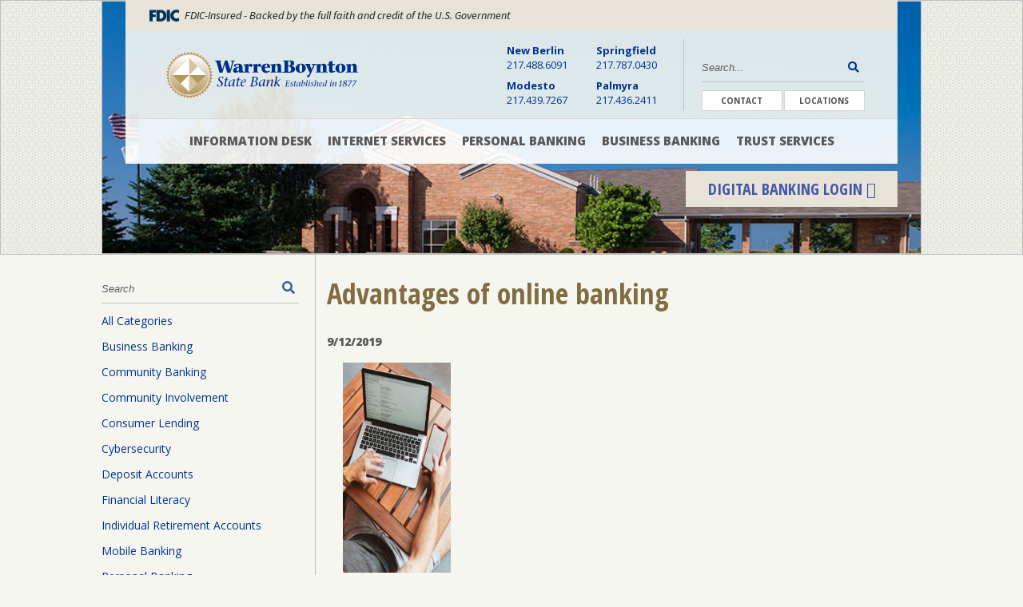

--- FILE ---
content_type: text/html; charset=utf-8
request_url: https://www.wbsb.net/Blog/Posts/71/Mobile-Banking/2019/9/Advantages-of-online-banking/blog-post/
body_size: 17909
content:


<!doctype html>

<!--[if lt IE 7]>      <html class="no-js moldy lt-ie10 lt-ie9 lt-ie8 lt-ie7"> <![endif]-->
<!--[if IE 7]>         <html class="no-js moldy lt-ie10 lt-ie9 lt-ie8"> <![endif]-->
<!--[if IE 8]>         <html class="no-js moldy lt-ie10 lt-ie9"> <![endif]-->
<!--[if IE 9]>         <html class="no-js oldy lt-ie10"> <![endif]-->
<!--[if gt IE 9]><!-->
<html class="no-js" lang="en">
<!--<![endif]-->

<head id="Head1"><meta charset="utf-8" /><meta http-equiv="X-UA-Compatible" content="IE=edge" /><title>
	WarrenBoynton Blog
</title><meta name="og:title" content="WarrenBoynton Blog" />

<meta name="keywords" content="" />
<meta name="description" content="Warren-Boynton State Bank, community bank in central Illinois, with locations in New Berlin, Springfield, Modesto, Palmyra for personal and business banking." />
<meta name="og:description" content="Warren-Boynton State Bank, community bank in central Illinois, with locations in New Berlin, Springfield, Modesto, Palmyra for personal and business banking." />

<!-- Monsido: public_urls['https://www.wbsb.net/Blog/Posts/71/Mobile-Banking/2019/9/Advantages-of-online-banking/blog-post/'] -->
<meta name="id" content="1122"/>
<link rel="shortcut icon" href="/favicon.png" />
<link rel="apple-touch-icon" href="/apple-touch-icon.png" />
<link rel="msapplication-TileColor" content="#bababa" />
<link rel="msapplication-TileImage" href="/windows-tile-icon.png" />

<meta name="msvalidate.01" content="1801468D40E2B83954D2D1199F11DA17" /><meta name="author" content="LRS Web Solutions" /><meta name="viewport" content="width=device-width, initial-scale=1, minimal-ui" /><link rel="apple-touch-icon" sizes="57x57" href="/themes/Warren-Boynton/assets/dist/favicons/apple-touch-icon-57x57.png" /><link rel="apple-touch-icon" sizes="60x60" href="/themes/Warren-Boynton/assets/dist/favicons/apple-touch-icon-60x60.png" /><link rel="apple-touch-icon" sizes="72x72" href="/themes/Warren-Boynton/assets/dist/favicons/apple-touch-icon-72x72.png" /><link rel="apple-touch-icon" sizes="76x76" href="/themes/Warren-Boynton/assets/dist/favicons/apple-touch-icon-76x76.png" /><link rel="apple-touch-icon" sizes="114x114" href="/themes/Warren-Boynton/assets/dist/favicons/apple-touch-icon-114x114.png" /><link rel="apple-touch-icon" sizes="120x120" href="/themes/Warren-Boynton/assets/dist/favicons/apple-touch-icon-120x120.png" /><link rel="apple-touch-icon" sizes="144x144" href="/themes/Warren-Boynton/assets/dist/favicons/apple-touch-icon-144x144.png" /><link rel="apple-touch-icon" sizes="152x152" href="/themes/Warren-Boynton/assets/dist/favicons/apple-touch-icon-152x152.png" /><link rel="apple-touch-icon" sizes="180x180" href="/themes/Warren-Boynton/assets/dist/favicons/apple-touch-icon-180x180.png" /><link rel="icon" type="image/png" href="/themes/Warren-Boynton/assets/dist/favicons/favicon-32x32.png" sizes="32x32" /><link rel="icon" type="image/png" href="/themes/Warren-Boynton/assets/dist/favicons/android-chrome-192x192.png" sizes="192x192" /><link rel="icon" type="image/png" href="/themes/Warren-Boynton/assets/dist/favicons/favicon-96x96.png" sizes="96x96" /><link rel="icon" type="image/png" href="/themes/Warren-Boynton/assets/dist/favicons/favicon-16x16.png" sizes="16x16" /><link rel="manifest" href="/themes/Warren-Boynton/assets/dist/favicons/manifest.json" /><link rel="shortcut icon" href="/themes/Warren-Boynton/assets/dist/favicons/favicon.ico" /><meta name="msapplication-TileColor" content="#4458a6" /><meta name="msapplication-TileImage" content="/themes/Warren-Boynton/assets/dist/favicons/mstile-144x144.png" /><meta name="msapplication-config" content="/themes/Warren-Boynton/assets/dist/favicons/browserconfig.xml" /><meta name="theme-color" content="#ffffff" /><link rel="stylesheet" href="/Themes/Warren-Boynton/assets/dist/css/main.css?v=2.0" /><link rel="preconnect" href="https://fonts.googleapis.com" /><link rel="preconnect" href="https://fonts.gstatic.com" crossorigin="" /><link href="https://fonts.googleapis.com/css2?family=Source+Sans+3:ital@1&amp;display=swap" rel="stylesheet" /><link rel="stylesheet" href="https://use.fontawesome.com/releases/v5.2.0/css/all.css" integrity="sha384-hWVjflwFxL6sNzntih27bfxkr27PmbbK/iSvJ+a4+0owXq79v+lsFkW54bOGbiDQ" crossorigin="anonymous" />

  <!-- Facebook Pixel Code -->
    <script>
      !function(f,b,e,v,n,t,s)
      {if(f.fbq)return;n=f.fbq=function(){n.callMethod?
      n.callMethod.apply(n,arguments):n.queue.push(arguments)};
      if(!f._fbq)f._fbq=n;n.push=n;n.loaded=!0;n.version='2.0';
      n.queue=[];t=b.createElement(e);t.async=!0;
      t.src=v;s=b.getElementsByTagName(e)[0];
      s.parentNode.insertBefore(t,s)}(window,document,'script',
      'https://connect.facebook.net/en_US/fbevents.js');
      fbq('init', '2132141573696241');
      fbq('track', 'PageView');
      fbq('track', 'Search');
      fbq('track', 'ViewContent');
      fbq('track', 'Lead');
      fbq('track', 'CompleteRegistration');
    </script>
    <noscript>
      <img height="1" width="1"
      src="https://www.facebook.com/tr?id=2132141573696241&ev=PageView
      &noscript=1"/>
    </noscript>
  <!-- End Facebook Pixel Code -->

</head>

<body id="Body1" class="sub page information-desk blog">
  <!-- Google Tag Manager -->
  <noscript><iframe src="//www.googletagmanager.com/ns.html?id=GTM-K3HJW8"
    height="0" width="0" style="display:none;visibility:hidden"></iframe></noscript>
    <script>(function(w,d,s,l,i){w[l]=w[l]||[];w[l].push({'gtm.start':
      new Date().getTime(),event:'gtm.js'});var f=d.getElementsByTagName(s)[0],
    j=d.createElement(s),dl=l!='dataLayer'?'&l='+l:'';j.async=true;j.src=
    '//www.googletagmanager.com/gtm.js?id='+i+dl;f.parentNode.insertBefore(j,f);
  })(window,document,'script','dataLayer','GTM-K3HJW8');</script>
  <!-- End Google Tag Manager -->
  

<!--[if lte IE 9]>
  <div class="ie-bar">
    <p>You are using an unsupported browser. Some web functions may not work correctly. <span><a href="http://browsehappy.com/" target="_blank">Please update your browser for the best user experience</a></span></p>
  </div>
<![endif]-->
  


  <form method="post" action="./" id="form1">
<div class="aspNetHidden">
<input type="hidden" name="__EVENTTARGET" id="__EVENTTARGET" value="" />
<input type="hidden" name="__EVENTARGUMENT" id="__EVENTARGUMENT" value="" />
<input type="hidden" name="__VIEWSTATE" id="__VIEWSTATE" value="/[base64]/2KlMvty6lA==" />
</div>

<script type="text/javascript">
//<![CDATA[
var theForm = document.forms['form1'];
if (!theForm) {
    theForm = document.form1;
}
function __doPostBack(eventTarget, eventArgument) {
    if (!theForm.onsubmit || (theForm.onsubmit() != false)) {
        theForm.__EVENTTARGET.value = eventTarget;
        theForm.__EVENTARGUMENT.value = eventArgument;
        theForm.submit();
    }
}
//]]>
</script>


<script src="/WebResource.axd?d=ICzuJMd2p6C0qMACMi5eD2F_qGeG93rwbr1GgQ3qVfcaGtGH5wOehrTo5_wXNZ_WAv_G5ycG3_gY5JMxXRMfrhhXOpAmjF9uTYFxQ_NuEoM1&amp;t=638628027619783110" type="text/javascript"></script>


<script src="/ScriptResource.axd?d=Kt9QRBLC4VSM6CTGcsYNniOwFWNc7UMM6DUe4pm-OPoa4AtLNdDbfioIoqzaG2JIVlaE9xOM_Wv0pfMWhynxdLOeOB7D4s8fRsJT1melZ-d0EsHYulWYZQWB-6MdUajuzvJrrfWBWSQVYuUrJT7CKTTP1Y9esB7cQK3GF3XNnB9m0zCXFCYbHOobBb4uiaN10&amp;t=2a9d95e3" type="text/javascript"></script>
<script type="text/javascript">
//<![CDATA[
if (typeof(Sys) === 'undefined') throw new Error('ASP.NET Ajax client-side framework failed to load.');
//]]>
</script>

<script src="/ScriptResource.axd?d=SUDv6hFkMLA3fEYpPlXnkAzn17-50WtPrijylYxt7BwjvUpThCa1RkBYkZ0GXKC3cZGeTH_xIBqV_E8PKj0ePnnVXrIyXSd0tplJL7UzHHtQOgfUMbMntAlVhhlhru7XpJ-sn1WouB2_nPqq-dadO9-kXyGkAcSHxdxA74jsXfx4-XxcQ9PdXe5hfLZskz7_0&amp;t=2a9d95e3" type="text/javascript"></script>
<div class="aspNetHidden">

	<input type="hidden" name="__VIEWSTATEGENERATOR" id="__VIEWSTATEGENERATOR" value="66677877" />
	<input type="hidden" name="__PREVIOUSPAGE" id="__PREVIOUSPAGE" value="WrJV24IYLDyinyAfKTuxSraDCeU-FMAPE6xJJ-eTm8FCOqEOs9DUl-XgjlpMTPii2iEQqger3cT4HpczRJVS4dmF-hoVQtcz9qNyBMzU1a3kaOUalUGEJ0hyh_1_ZSRFlmmcZgAbU7Zng1aHKiEDnfKl3bEtjaXrwctPHWHElihrrv5xlTPm3M7VHB_Tv6no0" />
</div>
    <script type="text/javascript">
//<![CDATA[
Sys.WebForms.PageRequestManager._initialize('ctl00$sm1', 'form1', [], [], [], 90, 'ctl00');
//]]>
</script>

    <a class="skipcontent" href="#main" tabindex="0">Skip to Main Content</a>
    

<header>
                

<div class="fdic-banner">
    <div class="fdic-banner__content">
        <!--?xml version="1.0" encoding="utf-8"?-->
        <!-- Generator: Adobe Illustrator 28.2.0, SVG Export Plug-In . SVG Version: 6.00 Build 0)  -->
        <svg version="1.1" id="Group_179" xmlns="http://www.w3.org/2000/svg" xmlns:xlink="http://www.w3.org/1999/xlink" x="0px" y="0px" viewBox="0 0 40 16" style="enable-background:new 0 0 40 16;" xml:space="preserve">
            <style type="text/css">
                .st0{fill:#00335b;}
            </style>
            <g id="Group_179-2" transform="translate(0 0)">
                <path id="Path_513" class="st0" d="M40,14.9960003c-0.6738281,0.4998331-1.4667969,0.8145962-2.2999878,0.9130001
                c-0.619873,0.0922165-1.2481689,0.1143551-1.8729858,0.066c-2.6680908-0.1121702-5.1014404-1.5570679-6.4769897-3.8459997
                c-0.5420532-0.8932858-0.8889771-1.8911295-1.0180054-2.9280005c-0.1018677-0.7295561-0.1055298-1.4694638-0.0109863-2.2000003
                c0.1854248-1.5389962,0.828064-2.9870281,1.8449707-4.1570001c1.2130737-1.4189291,2.883606-2.3696654,4.7230225-2.688
                c1.694397-0.3277105,3.4480591-0.1417598,5.0360107,0.534l0.0720215,0.028v4.1209998l-0.1279907-0.0710001
                c-0.3439941-0.1900001-0.6799927-0.3940001-1.0319824-0.5679998c-0.9650879-0.5085833-2.0804443-0.6547399-3.1439819-0.4119999
                c-1.37323,0.2884619-2.4856567,1.2924244-2.9130249,2.6289999c-0.2487183,0.7177987-0.3076172,1.4877143-0.1710205,2.2350006
                c0.2903442,1.9169712,1.9302368,3.339035,3.8690186,3.3550005c0.8592529,0.03759,1.7131348-0.1528559,2.4749756-0.552
                c0.3540039-0.1820002,0.7000122-0.3870001,1.0440063-0.5819998L40,14.9960003z"></path>
                <path id="Path_514" class="st0" d="M9.4110107,15.9130011V0.3010001c0.0339966,0,0.0650024,0,0.1000061,0
                c1.8000031,0,3.5999908,0,5.3999939,0c1.1272736-0.0133085,2.248291,0.1694107,3.3130035,0.54
                c2.2272339,0.756845,3.9154358,2.5961986,4.4790039,4.8799996c0.2419128,0.9465275,0.3370209,1.9245968,0.2819977,2.8999996
                c-0.0298767,0.8513861-0.1848755,1.6937418-0.4600067,2.5c-0.5634155,1.6467171-1.7687683,2.9956284-3.3419952,3.7399998
                c-0.8713379,0.4216347-1.8004761,0.7114658-2.7570038,0.8600006c-0.8450165,0.1365623-1.7000427,0.2017937-2.5559998,0.1949997
                c-1.4533386-0.0000019-2.9063263-0.0000019-4.3589935,0L9.4110107,15.9130011z M13.7640076,3.9130011v8.4179993
                c0.2920074-0.0160007,0.5789948-0.0249996,0.8639984-0.0499992c0.5901794-0.0442715,1.1703339-0.1770916,1.720993-0.3939991
                c0.8355713-0.3119278,1.5205231-0.9310799,1.9149933-1.7309999c0.2290344-0.4834776,0.3679657-1.0046711,0.4100037-1.5380001
                c0.0746307-0.6697559,0.0265198-1.3475084-0.1419983-2c-0.2609406-1.0809803-1.0272217-1.9697542-2.0579987-2.3870001
                c-0.8622742-0.330533-1.7935333-0.4401922-2.7089996-0.3190002"></path>
                <path id="Path_515" class="st0" d="M8.4889994,9.9419994H4.3169999c-0.0100002,1.9890003-0.0190001,3.9729996-0.0289998,5.9640007
                h-4.289V0.302h8.8000002V3.902H4.316C4.3260002,4.711,4.335,5.5110002,4.3449998,6.3209996h4.1439996V9.9419994z"></path>
                <rect id="Rectangle_711" x="23.4559994" y="0.301" class="st0" width="4.2839999" height="15.6059999"></rect>
            </g>
        </svg> FDIC-Insured - Backed by the full faith and credit of the U.S. Government
    </div>
</div>

    <div class="logo-container row">
      <!-- <a href="/">
        <span class="logo">Warren Boynton State Bank, Established 1877</span>
      </a> -->

      
      <div id="header_brandingSP">
	
        <a href="/">
          <div class="logo">Warren Boynton State Bank, Established 1877</div>
        </a>
      
</div>





      <div class="menu-toggle" aria-label="Toggle Menu">
          <span class="fa fa-bars">&nbsp;</span>
      </div>
    </div>
    <div class="nav-info-container">
        <div class="contact">
         <span class="col-2">
            <div class="contact-info">
              <a href="tel:2174886091"><span><strong>New Berlin</strong></span>
                <br> 217.488.6091
              </a>
            </div>
          <br>
            <div class="contact-info">
              <a href="tel:2174397267"><span><strong>Modesto</strong></span>
                <br> 217.439.7267
                </a>
            </div>
          </span>
          <span class="col-2">
            <div class="contact-info">
              <a href="tel:2177870430"><span><strong>Springfield</strong></span>
                <br> 217.787.0430
              </a>
            </div>
          <br>
            <div class="contact-info">
              <a href="tel:2174362411"><span><strong>Palmyra</strong></span>
                <br> 217.436.2411
              </a>
            </div>
          </span>
        </div>
        <div class="search-header" role="search">
            <div id="header_Search_pnlSearchBox" onkeypress="javascript:return WebForm_FireDefaultButton(event, &#39;header_Search_btnSearch&#39;)">
	
    <label class="sr-only" for="header_Search_txtSearch">Search</label>
    <input name="ctl00$header$Search$txtSearch" type="text" id="header_Search_txtSearch" aria-label="Search" placeholder="Search..." />
    <a id="header_Search_btnSearch" class="btn-search" aria-label="Search Button" href="javascript:__doPostBack(&#39;ctl00$header$Search$btnSearch&#39;,&#39;&#39;)"><span class="fa fa-search"></span><span class="sr-only">Click to Search</span></a>

</div>
            <div class="quick-links">
                <a href="/Contact-Us" class="btn btn-secondary-action light contact">Contact</a>
                <a href="/Information-Desk/Locations-and-Hours/" class="btn btn-secondary-action light locations">Locations</a>
            </div>
        </div>

        <nav class="nav-container" aria-label="Main Navigation">
          <ul class="ul1">
	<li id="information-desk" class="li1 first_child has_children"><a class="a1" href="/information-desk/"><span>Information Desk</span></a><ul class="ul2 is_child ">
	<li id="locations-and-hours" class="li2 first_child is_child"><a class="a2" href="/information-desk/locations-and-hours/"><span>Locations and Hours</span></a></li>
	<li id="blog" class="li2 is_child"><a class="a2" href="/information-desk/blog/"><span>WBSB Blog</span></a></li>
	<li id="whats-new" class="li2 is_child"><a class="a2" href="/information-desk/whats-new/"><span>What’s New</span></a></li>
	<li id="officers-and-directors" class="li2 is_child"><a class="a2" href="/information-desk/officers-and-directors/"><span>Officers and Board of Directors</span></a></li>
	<li id="atm-locations" class="li2 last_child is_child"><a class="a2" href="/information-desk/atm-locations/"><span>ATM Locations</span></a></li>
</ul>
</li>
	<li id="internet-services" class="li1 has_children"><a class="a1" href="/internet-services/"><span>Internet Services</span></a><ul class="ul2 is_child ">
	<li id="online-banking" class="li2 first_child is_child"><a class="a2" href="/internet-services/online-banking/"><span>Digital Banking</span></a></li>
	<li id="online-bill-pay" class="li2 is_child"><a class="a2" href="/internet-services/online-bill-pay/"><span>Online Bill Pay</span></a></li>
	<li id="mobilebanking-app" class="li2 is_child"><a class="a2" href="/internet-services/mobilebanking-app/"><span>Mobile Banking App</span></a></li>
	<li id="text-banking" class="li2 is_child"><a class="a2" href="/internet-services/text-banking/"><span>Text Banking</span></a></li>
	<li id="tips-for-safe-ebanking" class="li2 last_child is_child"><a class="a2" href="/internet-services/tips-for-safe-ebanking/"><span>Best Practices for Safe eBanking</span></a></li>
</ul>
</li>
	<li id="personal-banking" class="li1 has_children"><a class="a1" href="/personal-banking/"><span>Personal Banking</span></a><ul class="ul2 is_child ">
	<li id="checking-accounts" class="li2 first_child is_child"><a class="a2" href="/personal-banking/checking-accounts/"><span>Checking Accounts</span></a></li>
	<li id="savings-accounts" class="li2 is_child"><a class="a2" href="/personal-banking/savings-accounts/"><span>Savings Accounts</span></a></li>
	<li id="market-rates" class="li2 is_child"><a class="a2" href="/personal-banking/market-rates/"><span>CD and Money Market Rates</span></a></li>
	<li id="personal-loans" class="li2 is_child"><a class="a2" href="/personal-banking/personal-loans/"><span>Personal Loans</span></a></li>
	<li id="safe-deposit-box" class="li2 last_child is_child"><a class="a2" href="/personal-banking/safe-deposit-box/"><span>Safe Deposit Box</span></a></li>
</ul>
</li>
	<li id="business-banking" class="li1 has_children"><a class="a1" href="/business-banking/"><span>Business Banking</span></a><ul class="ul2 is_child ">
	<li id="checking-savings-accounts" class="li2 first_child is_child"><a class="a2" href="/business-banking/checking-savings-accounts/"><span>Checking & Savings Accounts</span></a></li>
	<li id="cash-management" class="li2 is_child"><a class="a2" href="/business-banking/cash-management/"><span>Cash Management</span></a></li>
	<li id="commercial-loans" class="li2 is_child"><a class="a2" href="/business-banking/commercial-loans/"><span>Commercial Loans</span></a></li>
	<li id="commercial-leasing" class="li2 is_child"><a class="a2" href="/business-banking/commercial-leasing/"><span>Commercial Leasing</span></a></li>
	<li id="credit-card" class="li2 last_child is_child"><a class="a2" href="/business-banking/credit-card/"><span>Business Credit Cards</span></a></li>
</ul>
</li>
	<li id="trust-services" class="li1 last_child"><a class="a1" href="/trust-services/"><span>Trust Services</span></a></li>
</ul>




        </nav>
    </nav>
</header>

    <div class="banner">
      <div class="content-wrapper">
          <div class="banner">
    <div class="content-wrapper">
        <picture>

        
            <source srcset="/images/lists/54/bnr-sub-information-desk-lg.jpg" media="(min-width: 1026px)">
   <source srcset="/images/lists/55/bnr-sub-information-desk-md.jpg" media="(min-width: 720px)">
<img srcset="/images/lists/56/bnr-sub-information-desk-sm.jpg" alt="" />
        
    

        </picture>
    </div>
</div>
      </div>
    </div>
    <div class="content-wrapper">
      <div class="page-content">

        

<div class="login">
    <span class="login-title"><span>Digital Banking Login</span> <span class="fa fa-arrow-circle-o-down"></span></span>
    <div class="login-form">
        <div class="fancy-hr">
            <img src="/Themes/Warren-Boynton/assets/dist/images/diamond.png" alt=""/>
        </div>

        

<label class="sr-only" for="McMUserID">Username</label>
<input type="text" id="McMUserID" name="UserName" placeholder="User name" class="loginBox" size="30" maxlength="30" value="" aria-label="User name"/>

<input type="submit" name="ctl00$login$loginform$btnLogin" value="Login" onclick="javascript:WebForm_DoPostBackWithOptions(new WebForm_PostBackOptions(&quot;ctl00$login$loginform$btnLogin&quot;, &quot;&quot;, false, &quot;&quot;, &quot;https://wbsb.myebanking.net&quot;, false, false))" id="btnLogin" class="btn btn-blu-action" />

        <div class="row">
            <a href="https://wbsb.myebanking.net/#/self-registration" class="btn btn-secondary-action enroll no-speedbump">Enroll</a>
            <a href="https://wbsb.myebanking.net/#/forgot-password" class="btn btn-secondary-action">Forgot Password</a>
            <a href="https://wbsb.myebanking.net/#/forgot-username" class="btn btn-secondary-action">Forgot User name</a>
        </div>
        <a href="https://wbsb.myebanking.net/#/demo" id="DemoLogin" class="btn btn-secondary-action demo no-speedbump">Consumer Digital Banking Demo</a>
        <a href="https://wbsb.myebanking.net/#/business-demo" id="BusinessDemoLogin" class="btn btn-secondary-action demo no-speedbump">Business Digital Banking Demo</a>
    </div>
</div>

        <main role="main" id="main" div class="user-content">
          

<div class="sidebar">
    <div class="sidebar-inner">
        <div class="search-box">
            <div id="ctl30_pnlBlogSearch" class="blog-search" onkeypress="javascript:return WebForm_FireDefaultButton(event, &#39;ctl30_btnSearch&#39;)">
	
                <input name="ctl00$ctl30$txtSearchText" type="text" id="ctl30_txtSearchText" placeholder="Search" aria-label="Enter search text" />
                <a id="ctl30_btnSearch" class="fa fa-search" aria-label="Search Blog" href="javascript:__doPostBack(&#39;ctl00$ctl30$btnSearch&#39;,&#39;&#39;)"></a>
            
</div>
        </div>
        <div class="blog-categories">
            <ul>
                <li><a id="ctl30_hlAllCategories" href="/blog/">All Categories</a></li>
                
                       <li><a id="ctl30_rptCategories_hlCategory_0" href="/Blog/Categories/10/Business-Banking/blog/">Business Banking</a></li>
                   
                       <li><a id="ctl30_rptCategories_hlCategory_1" href="/Blog/Categories/11/Community-Banking/blog/">Community Banking</a></li>
                   
                       <li><a id="ctl30_rptCategories_hlCategory_2" href="/Blog/Categories/8/Community-Involvement/blog/">Community Involvement</a></li>
                   
                       <li><a id="ctl30_rptCategories_hlCategory_3" href="/Blog/Categories/12/Consumer-Lending/blog/">Consumer Lending</a></li>
                   
                       <li><a id="ctl30_rptCategories_hlCategory_4" href="/Blog/Categories/5/Cybersecurity/blog/">Cybersecurity</a></li>
                   
                       <li><a id="ctl30_rptCategories_hlCategory_5" href="/Blog/Categories/9/Deposit-Accounts/blog/">Deposit Accounts</a></li>
                   
                       <li><a id="ctl30_rptCategories_hlCategory_6" href="/Blog/Categories/15/Financial-Literacy/blog/">Financial Literacy</a></li>
                   
                       <li><a id="ctl30_rptCategories_hlCategory_7" href="/Blog/Categories/13/Individual-Retirement-Accounts/blog/">Individual Retirement Accounts</a></li>
                   
                       <li><a id="ctl30_rptCategories_hlCategory_8" href="/Blog/Categories/14/Mobile-Banking/blog/">Mobile Banking</a></li>
                   
                       <li><a id="ctl30_rptCategories_hlCategory_9" href="/Blog/Categories/16/Personal-Banking/blog/">Personal Banking</a></li>
                   
            </ul>
        </div>
    </div>
</div>

<div class="blog-detail content" style="margin-right: 0;">
  <h1>
    Advantages of online banking
  </h1>
  <span id="ctl30_lblDatePosted" class="pubdate">9/12/2019</span>

  <div class="copy">
    <p>
       <span id="ctl30_lblDetails"><p><img src="/Resources/081f3f75-6fde-48d4-94f5-f31b643442b3/Blog-Photo-9-12-19.jpg" alt="" width="175" height="263"></p>
<p>Online banking makes life a lot simpler. You can pay your bills online, transfer money, and access account information all from the comfort of your home. Online banking also provides peace of mind when you’re on vacation, traveling for work, or need to access your account quickly. As long as you have a mobile device or computer you’re set.&nbsp;</p>
<p>Earlier in the year, we migrated to a new digital banking interface, already utilized on our mobile app, which provides a modern look across the digital banking system.</p>
<p>Features include:</p>
<h2>Bill payment&nbsp;</h2>
<p>Online account access and bill pay are free. Online bill payment is a great way to keep track of your bills. You don’t have to rely on mailing a check, for example. You can schedule payments too, so you’ll never forget to pay your bills. The mobile app also allows you to deposit checks with the snapshot of the document. All of this means you can handle 100% of your banking on the go. One less thing to worry about.&nbsp;</p>
<h2>Transfer between accounts and to external accounts&nbsp;</h2>
<p>Online banking allows you to transfer money between accounts much more quickly and check available funds before spending money. You also have the option to transfer between different banks, which is extremely convenient.&nbsp;</p>
<h2>E-statements&nbsp;</h2>
<p>It’s becoming less common to receive paper statements, but it is still important to balance your accounts. You can find out the amount of a transaction after you have lost your receipt and you can see unauthorized transactions, helping you resolve any issues.</p>
<h2><strong>Custom and security alerts&nbsp;</strong></h2>
<p>With online banking you can receive alerts via email, text message, and push notification when there is a charge, refund or other transaction on your account, when a balance transfer or payment has posted, to get balance and available credit limit amounts, when a payment is due, or when a payment has posted.</p>
<h2>View transaction reports by account date, category, and amount&nbsp;</h2>
<p>You can view transaction history on all Warren-Boynton State Bank accounts including loans and certificates of deposit.&nbsp;</p>
<h2>My Money Manager&nbsp;</h2>
<p>Available with online banking, My Money Manager is a financial management tool that enables users to set up a budget, create goals, and track your spending.&nbsp;</p>
<p>Our customers’ safety is paramount so to ensure your personal information remains private, do not transmit confidential details via email. Your password is encrypted and cannot be accessed by anyone. If you forget your password, you can reset it within the online banking login.&nbsp;</p>
<p>If you have any questions about internet banking, our mobile app, or access to accounts please do not hesitate to stop in at one of our branches in New Berlin, Springfield, Palmyra, or Modesto.&nbsp;</p></span>
    </p>
  </div>
  <div class="tags">
    <h4>TAGS:</h4>
    
          <ul>
       
       <li>
       <a id="ctl30_rptTags_hlTag_0" href="javascript:__doPostBack(&#39;ctl00$ctl30$rptTags$ctl01$hlTag&#39;,&#39;&#39;)">online banking</a>
       </li>
       
       <li>
       <a id="ctl30_rptTags_hlTag_1" href="javascript:__doPostBack(&#39;ctl00$ctl30$rptTags$ctl02$hlTag&#39;,&#39;&#39;)">mobile banking</a>
       </li>
       
       </ul>
       
  </div>

  <hr/>

  <div class="blog-return-link">
    <a href="/Blog/">More Posts</a>
  </div>

  
</div>
          
        </main>

        

<div class="highlighted-nav">
    <a class="nav-item" href="/Personal-Banking/Personal-Loans">
        <img src="/Themes/Warren-Boynton/assets/dist/images/img-hp-highlighted-nav-mortage-loans.jpg" alt="" />
        <div class="description">
            Mortgage Loans <span class="fa fa-chevron-right"></span>
        </div>
    </a>
    <a class="nav-item" href="/Personal-Banking/Checking-Accounts/">
        <img src="/Themes/Warren-Boynton/assets/dist/images/img-hp-highlighted-nav-personal-banking.jpg" alt="" />
        <div class="description">
            Personal Banking <span class="fa fa-chevron-right"></span>
        </div>
    </a>
    <a class="nav-item" href="/Business-Banking/Checking-Savings-Accounts/">
        <img src="/Themes/Warren-Boynton/assets/dist/images/img-hp-highlighted-nav-business-banking.jpg" alt="" />
        <div class="description">
            Business Banking <span class="fa fa-chevron-right"></span>
        </div>
    </a>
    <a href="/Rates-Calculators" class="nav-item">
        <img src="/Themes/Warren-Boynton/assets/dist/images/img-hp-highlighted-nav-rates-and-calculators.jpg" alt="" />
        <div class="description">
            Rates &amp; Calculators <span class="fa fa-chevron-right"></span>
        </div>
    </a>
</div>
      </div>
    </div>

    
<footer class="footer">
    <span class="copyright">&copy;
        <script>
    // <![CDATA[
    document.write(new Date().getFullYear()) // ]]>
</script>
Warren-Boynton State Bank.
<br/> All Rights Reserved.</span>
 <span class="copyright">To report a lost or stolen debit card after hours, please call 800-264-4274</span>
<div class="site-map">
    <ul>
        <li class="social-media">
            <a href="https://www.facebook.com/Warren-Boynton-State-Bank-1039485172802454/" class="fab fa-facebook-f"><span class="sr-only">Facebook</span></a>
        </li>
        <li><a href="/">Home</a></li>
        <li><a href="/Information-Desk/About-Us/">About Us</a></li>
        <li><a href="/Information-Desk/Locations-and-Hours/">Locations &amp; Hours</a></li>
        <li><a href="/Information-Desk/Our-Community">Our Community</a></li>
        <li><a href="/information-desk/privacy-policy/" target="_blank">Privacy Policy</a></li>
        <li><a href="/Information-Desk/Forms-and-Disclosures/" target="_blank">Disclosures</a></li>
    </ul>
</div>
<div class="partners">
    <div class="bauer">
         <a href="http://bauerfinancial.com/home.html" target="_blank"><img src="/Themes/Warren-Boynton/assets/dist/images/bauer-logo.png" alt="Go to Bauer Financial website" /></a>
    </div>
    <div class="housing">
        <img src="/Themes/Warren-Boynton/assets/dist/images/hud.png" alt="Equal Housing Opportunity" />
    </div>
</footer>

    

<!-- speedbump -->
<div id="speedbump" class="reveal-modal" data-reveal>
    <h2>Third Party Site Disclaimer</h2>
    <p>You are leaving Warren-Boynton State Bank's website and will be redirected to another site. Warren-Boynton State Bank makes no endorsement or claims about the accuracy or content of the information contained in these sites. The security and privacy policies on these sites may be different than Warren-Boynton State Bank.</p>

    <button id="close-speedbump" class="btn alignleft">&laquo; Cancel</button>
    <a id="url-link" class="btn alignright">Continue &raquo;</a>

    <button id="close-reveal-modal" class="close-reveal-modal" aria-label="Close Modal">&#215;</button>
</div>
<!-- /speedbump -->
  </form>

  <!-- Vendor JS -->
  <script src="//cdnjs.cloudflare.com/ajax/libs/modernizr/2.7.1/modernizr.min.js"></script>
  <script src="https://ajax.googleapis.com/ajax/libs/jquery/2.2.0/jquery.min.js"></script>
  <!-- LRS JS -->
  <script src="/Themes/Warren-Boynton/assets/dist/js/main.js"></script>

  
</body>
</html>


--- FILE ---
content_type: text/css
request_url: https://www.wbsb.net/Themes/Warren-Boynton/assets/dist/css/main.css?v=2.0
body_size: 29453
content:
@charset "UTF-8";
/*!
* WS Starter
* Designed by LRS Web Solutions (http://lrswebsolutions.com)
* Visit http://lrswebsolutions.com
*/
/*!
 *  Font Awesome 4.5.0 by @davegandy - http://fontawesome.io - @fontawesome
 *  License - http://fontawesome.io/license (Font: SIL OFL 1.1, CSS: MIT License)
 */
/* FONT PATH
 * -------------------------- */
@import url(https://fonts.googleapis.com/css?family=Open+Sans:400,800italic,400italic,600italic,800,600,700);
@import url(https://fonts.googleapis.com/css?family=Open+Sans+Condensed:700);
@font-face {
  font-family: "FontAwesome";
  src: url("../fonts/fontawesome-webfont.eot?v=4.5.0");
  src: url("../fonts/fontawesome-webfont.eot?#iefix&v=4.5.0") format("embedded-opentype"), url("../fonts/fontawesome-webfont.woff2?v=4.5.0") format("woff2"), url("../fonts/fontawesome-webfont.woff?v=4.5.0") format("woff"), url("../fonts/fontawesome-webfont.ttf?v=4.5.0") format("truetype"), url("../fonts/fontawesome-webfont.svg?v=4.5.0#fontawesomeregular") format("svg");
  font-weight: normal;
  font-style: normal;
}
.fa {
  display: inline-block;
  font: normal normal normal 14px / 1 FontAwesome;
  font: normal normal normal 0.875rem / 1 FontAwesome;
  font-size: inherit;
  text-rendering: auto;
  -webkit-font-smoothing: antialiased;
  -moz-osx-font-smoothing: grayscale;
}

/* makes the font 33% larger relative to the icon container */
.fa-lg {
  font-size: 1.3333333333em;
  line-height: 0.75em;
  vertical-align: -15%;
}

.fa-2x {
  font-size: 2em;
}

.fa-3x {
  font-size: 3em;
}

.fa-4x {
  font-size: 4em;
}

.fa-5x {
  font-size: 5em;
}

.fa-fw {
  width: 1.2857142857em;
  text-align: center;
}

.fa-ul {
  padding-left: 0;
  margin-left: 2.1428571429em;
  list-style-type: none;
}
.fa-ul > li {
  position: relative;
}

.fa-li {
  position: absolute;
  left: -2.1428571429em;
  width: 2.1428571429em;
  top: 0.1428571429em;
  text-align: center;
}
.fa-li.fa-lg {
  left: -1.8571428571em;
}

.fa-border {
  padding: 0.2em 0.25em 0.15em;
  border: solid 0.08em #eee;
  border-radius: 0.1em;
}

.fa-pull-left {
  float: left;
}

.fa-pull-right {
  float: right;
}

.fa.fa-pull-left {
  margin-right: 0.3em;
}
.fa.fa-pull-right {
  margin-left: 0.3em;
}

/* Deprecated as of 4.4.0 */
.pull-right {
  float: right;
}

.pull-left {
  float: left;
}

.fa.pull-left {
  margin-right: 0.3em;
}
.fa.pull-right {
  margin-left: 0.3em;
}

.fa-spin {
  -webkit-animation: fa-spin 2s infinite linear;
  animation: fa-spin 2s infinite linear;
}

.fa-pulse {
  -webkit-animation: fa-spin 1s infinite steps(8);
  animation: fa-spin 1s infinite steps(8);
}

@-webkit-keyframes fa-spin {
  0% {
    -webkit-transform: rotate(0deg);
    transform: rotate(0deg);
  }
  100% {
    -webkit-transform: rotate(359deg);
    transform: rotate(359deg);
  }
}
@keyframes fa-spin {
  0% {
    -webkit-transform: rotate(0deg);
    transform: rotate(0deg);
  }
  100% {
    -webkit-transform: rotate(359deg);
    transform: rotate(359deg);
  }
}
.fa-rotate-90 {
  filter: progid:DXImageTransform.Microsoft.BasicImage(rotation=1);
  -webkit-transform: rotate(90deg);
  -ms-transform: rotate(90deg);
  transform: rotate(90deg);
}

.fa-rotate-180 {
  filter: progid:DXImageTransform.Microsoft.BasicImage(rotation=2);
  -webkit-transform: rotate(180deg);
  -ms-transform: rotate(180deg);
  transform: rotate(180deg);
}

.fa-rotate-270 {
  filter: progid:DXImageTransform.Microsoft.BasicImage(rotation=3);
  -webkit-transform: rotate(270deg);
  -ms-transform: rotate(270deg);
  transform: rotate(270deg);
}

.fa-flip-horizontal {
  filter: progid:DXImageTransform.Microsoft.BasicImage(rotation=0);
  -webkit-transform: scale(-1, 1);
  -ms-transform: scale(-1, 1);
  transform: scale(-1, 1);
}

.fa-flip-vertical {
  filter: progid:DXImageTransform.Microsoft.BasicImage(rotation=2);
  -webkit-transform: scale(1, -1);
  -ms-transform: scale(1, -1);
  transform: scale(1, -1);
}

:root .fa-rotate-90,
:root .fa-rotate-180,
:root .fa-rotate-270,
:root .fa-flip-horizontal,
:root .fa-flip-vertical {
  filter: none;
}

.fa-stack {
  position: relative;
  display: inline-block;
  width: 2em;
  height: 2em;
  line-height: 2em;
  vertical-align: middle;
}

.fa-stack-1x, .fa-stack-2x {
  position: absolute;
  left: 0;
  width: 100%;
  text-align: center;
}

.fa-stack-1x {
  line-height: inherit;
}

.fa-stack-2x {
  font-size: 2em;
}

.fa-inverse {
  color: #fff;
}

/* Font Awesome uses the Unicode Private Use Area (PUA) to ensure screen
   readers do not read off random characters that represent icons */
.fa-glass:before {
  content: "\f000";
}

.fa-music:before {
  content: "\f001";
}

.fa-search:before {
  content: "\f002";
}

.fa-envelope-o:before {
  content: "\f003";
}

.fa-heart:before {
  content: "\f004";
}

.fa-star:before {
  content: "\f005";
}

.fa-star-o:before {
  content: "\f006";
}

.fa-user:before {
  content: "\f007";
}

.fa-film:before {
  content: "\f008";
}

.fa-th-large:before {
  content: "\f009";
}

.fa-th:before {
  content: "\f00a";
}

.fa-th-list:before {
  content: "\f00b";
}

.fa-check:before {
  content: "\f00c";
}

.fa-remove:before,
.fa-close:before,
.fa-times:before {
  content: "\f00d";
}

.fa-search-plus:before {
  content: "\f00e";
}

.fa-search-minus:before {
  content: "\f010";
}

.fa-power-off:before {
  content: "\f011";
}

.fa-signal:before {
  content: "\f012";
}

.fa-gear:before,
.fa-cog:before {
  content: "\f013";
}

.fa-trash-o:before {
  content: "\f014";
}

.fa-home:before {
  content: "\f015";
}

.fa-file-o:before {
  content: "\f016";
}

.fa-clock-o:before {
  content: "\f017";
}

.fa-road:before {
  content: "\f018";
}

.fa-download:before {
  content: "\f019";
}

.fa-arrow-circle-o-down:before {
  content: "\f01a";
}

.fa-arrow-circle-o-up:before {
  content: "\f01b";
}

.fa-inbox:before {
  content: "\f01c";
}

.fa-play-circle-o:before {
  content: "\f01d";
}

.fa-rotate-right:before,
.fa-repeat:before {
  content: "\f01e";
}

.fa-refresh:before {
  content: "\f021";
}

.fa-list-alt:before {
  content: "\f022";
}

.fa-lock:before {
  content: "\f023";
}

.fa-flag:before {
  content: "\f024";
}

.fa-headphones:before {
  content: "\f025";
}

.fa-volume-off:before {
  content: "\f026";
}

.fa-volume-down:before {
  content: "\f027";
}

.fa-volume-up:before {
  content: "\f028";
}

.fa-qrcode:before {
  content: "\f029";
}

.fa-barcode:before {
  content: "\f02a";
}

.fa-tag:before {
  content: "\f02b";
}

.fa-tags:before {
  content: "\f02c";
}

.fa-book:before {
  content: "\f02d";
}

.fa-bookmark:before {
  content: "\f02e";
}

.fa-print:before {
  content: "\f02f";
}

.fa-camera:before {
  content: "\f030";
}

.fa-font:before {
  content: "\f031";
}

.fa-bold:before {
  content: "\f032";
}

.fa-italic:before {
  content: "\f033";
}

.fa-text-height:before {
  content: "\f034";
}

.fa-text-width:before {
  content: "\f035";
}

.fa-align-left:before {
  content: "\f036";
}

.fa-align-center:before {
  content: "\f037";
}

.fa-align-right:before {
  content: "\f038";
}

.fa-align-justify:before {
  content: "\f039";
}

.fa-list:before {
  content: "\f03a";
}

.fa-dedent:before,
.fa-outdent:before {
  content: "\f03b";
}

.fa-indent:before {
  content: "\f03c";
}

.fa-video-camera:before {
  content: "\f03d";
}

.fa-photo:before,
.fa-image:before,
.fa-picture-o:before {
  content: "\f03e";
}

.fa-pencil:before {
  content: "\f040";
}

.fa-map-marker:before {
  content: "\f041";
}

.fa-adjust:before {
  content: "\f042";
}

.fa-tint:before {
  content: "\f043";
}

.fa-edit:before,
.fa-pencil-square-o:before {
  content: "\f044";
}

.fa-share-square-o:before {
  content: "\f045";
}

.fa-check-square-o:before {
  content: "\f046";
}

.fa-arrows:before {
  content: "\f047";
}

.fa-step-backward:before {
  content: "\f048";
}

.fa-fast-backward:before {
  content: "\f049";
}

.fa-backward:before {
  content: "\f04a";
}

.fa-play:before {
  content: "\f04b";
}

.fa-pause:before {
  content: "\f04c";
}

.fa-stop:before {
  content: "\f04d";
}

.fa-forward:before {
  content: "\f04e";
}

.fa-fast-forward:before {
  content: "\f050";
}

.fa-step-forward:before {
  content: "\f051";
}

.fa-eject:before {
  content: "\f052";
}

.fa-chevron-left:before {
  content: "\f053";
}

.fa-chevron-right:before {
  content: "\f054";
}

.fa-plus-circle:before {
  content: "\f055";
}

.fa-minus-circle:before {
  content: "\f056";
}

.fa-times-circle:before {
  content: "\f057";
}

.fa-check-circle:before {
  content: "\f058";
}

.fa-question-circle:before {
  content: "\f059";
}

.fa-info-circle:before {
  content: "\f05a";
}

.fa-crosshairs:before {
  content: "\f05b";
}

.fa-times-circle-o:before {
  content: "\f05c";
}

.fa-check-circle-o:before {
  content: "\f05d";
}

.fa-ban:before {
  content: "\f05e";
}

.fa-arrow-left:before {
  content: "\f060";
}

.fa-arrow-right:before {
  content: "\f061";
}

.fa-arrow-up:before {
  content: "\f062";
}

.fa-arrow-down:before {
  content: "\f063";
}

.fa-mail-forward:before,
.fa-share:before {
  content: "\f064";
}

.fa-expand:before {
  content: "\f065";
}

.fa-compress:before {
  content: "\f066";
}

.fa-plus:before {
  content: "\f067";
}

.fa-minus:before {
  content: "\f068";
}

.fa-asterisk:before {
  content: "\f069";
}

.fa-exclamation-circle:before {
  content: "\f06a";
}

.fa-gift:before {
  content: "\f06b";
}

.fa-leaf:before {
  content: "\f06c";
}

.fa-fire:before {
  content: "\f06d";
}

.fa-eye:before {
  content: "\f06e";
}

.fa-eye-slash:before {
  content: "\f070";
}

.fa-warning:before,
.fa-exclamation-triangle:before {
  content: "\f071";
}

.fa-plane:before {
  content: "\f072";
}

.fa-calendar:before {
  content: "\f073";
}

.fa-random:before {
  content: "\f074";
}

.fa-comment:before {
  content: "\f075";
}

.fa-magnet:before {
  content: "\f076";
}

.fa-chevron-up:before {
  content: "\f077";
}

.fa-chevron-down:before {
  content: "\f078";
}

.fa-retweet:before {
  content: "\f079";
}

.fa-shopping-cart:before {
  content: "\f07a";
}

.fa-folder:before {
  content: "\f07b";
}

.fa-folder-open:before {
  content: "\f07c";
}

.fa-arrows-v:before {
  content: "\f07d";
}

.fa-arrows-h:before {
  content: "\f07e";
}

.fa-bar-chart-o:before,
.fa-bar-chart:before {
  content: "\f080";
}

.fa-twitter-square:before {
  content: "\f081";
}

.fa-facebook-square:before {
  content: "\f082";
}

.fa-camera-retro:before {
  content: "\f083";
}

.fa-key:before {
  content: "\f084";
}

.fa-gears:before,
.fa-cogs:before {
  content: "\f085";
}

.fa-comments:before {
  content: "\f086";
}

.fa-thumbs-o-up:before {
  content: "\f087";
}

.fa-thumbs-o-down:before {
  content: "\f088";
}

.fa-star-half:before {
  content: "\f089";
}

.fa-heart-o:before {
  content: "\f08a";
}

.fa-sign-out:before {
  content: "\f08b";
}

.fa-linkedin-square:before {
  content: "\f08c";
}

.fa-thumb-tack:before {
  content: "\f08d";
}

.fa-external-link:before {
  content: "\f08e";
}

.fa-sign-in:before {
  content: "\f090";
}

.fa-trophy:before {
  content: "\f091";
}

.fa-github-square:before {
  content: "\f092";
}

.fa-upload:before {
  content: "\f093";
}

.fa-lemon-o:before {
  content: "\f094";
}

.fa-phone:before {
  content: "\f095";
}

.fa-square-o:before {
  content: "\f096";
}

.fa-bookmark-o:before {
  content: "\f097";
}

.fa-phone-square:before {
  content: "\f098";
}

.fa-twitter:before {
  content: "\f099";
}

.fa-facebook-f:before,
.fa-facebook:before {
  content: "\f09a";
}

.fa-github:before {
  content: "\f09b";
}

.fa-unlock:before {
  content: "\f09c";
}

.fa-credit-card:before {
  content: "\f09d";
}

.fa-feed:before,
.fa-rss:before {
  content: "\f09e";
}

.fa-hdd-o:before {
  content: "\f0a0";
}

.fa-bullhorn:before {
  content: "\f0a1";
}

.fa-bell:before {
  content: "\f0f3";
}

.fa-certificate:before {
  content: "\f0a3";
}

.fa-hand-o-right:before {
  content: "\f0a4";
}

.fa-hand-o-left:before {
  content: "\f0a5";
}

.fa-hand-o-up:before {
  content: "\f0a6";
}

.fa-hand-o-down:before {
  content: "\f0a7";
}

.fa-arrow-circle-left:before {
  content: "\f0a8";
}

.fa-arrow-circle-right:before {
  content: "\f0a9";
}

.fa-arrow-circle-up:before {
  content: "\f0aa";
}

.fa-arrow-circle-down:before {
  content: "\f0ab";
}

.fa-globe:before {
  content: "\f0ac";
}

.fa-wrench:before {
  content: "\f0ad";
}

.fa-tasks:before {
  content: "\f0ae";
}

.fa-filter:before {
  content: "\f0b0";
}

.fa-briefcase:before {
  content: "\f0b1";
}

.fa-arrows-alt:before {
  content: "\f0b2";
}

.fa-group:before,
.fa-users:before {
  content: "\f0c0";
}

.fa-chain:before,
.fa-link:before {
  content: "\f0c1";
}

.fa-cloud:before {
  content: "\f0c2";
}

.fa-flask:before {
  content: "\f0c3";
}

.fa-cut:before,
.fa-scissors:before {
  content: "\f0c4";
}

.fa-copy:before,
.fa-files-o:before {
  content: "\f0c5";
}

.fa-paperclip:before {
  content: "\f0c6";
}

.fa-save:before,
.fa-floppy-o:before {
  content: "\f0c7";
}

.fa-square:before {
  content: "\f0c8";
}

.fa-navicon:before,
.fa-reorder:before,
.fa-bars:before {
  content: "\f0c9";
}

.fa-list-ul:before {
  content: "\f0ca";
}

.fa-list-ol:before {
  content: "\f0cb";
}

.fa-strikethrough:before {
  content: "\f0cc";
}

.fa-underline:before {
  content: "\f0cd";
}

.fa-table:before {
  content: "\f0ce";
}

.fa-magic:before {
  content: "\f0d0";
}

.fa-truck:before {
  content: "\f0d1";
}

.fa-pinterest:before {
  content: "\f0d2";
}

.fa-pinterest-square:before {
  content: "\f0d3";
}

.fa-google-plus-square:before {
  content: "\f0d4";
}

.fa-google-plus:before {
  content: "\f0d5";
}

.fa-money:before {
  content: "\f0d6";
}

.fa-caret-down:before {
  content: "\f0d7";
}

.fa-caret-up:before {
  content: "\f0d8";
}

.fa-caret-left:before {
  content: "\f0d9";
}

.fa-caret-right:before {
  content: "\f0da";
}

.fa-columns:before {
  content: "\f0db";
}

.fa-unsorted:before,
.fa-sort:before {
  content: "\f0dc";
}

.fa-sort-down:before,
.fa-sort-desc:before {
  content: "\f0dd";
}

.fa-sort-up:before,
.fa-sort-asc:before {
  content: "\f0de";
}

.fa-envelope:before {
  content: "\f0e0";
}

.fa-linkedin:before {
  content: "\f0e1";
}

.fa-rotate-left:before,
.fa-undo:before {
  content: "\f0e2";
}

.fa-legal:before,
.fa-gavel:before {
  content: "\f0e3";
}

.fa-dashboard:before,
.fa-tachometer:before {
  content: "\f0e4";
}

.fa-comment-o:before {
  content: "\f0e5";
}

.fa-comments-o:before {
  content: "\f0e6";
}

.fa-flash:before,
.fa-bolt:before {
  content: "\f0e7";
}

.fa-sitemap:before {
  content: "\f0e8";
}

.fa-umbrella:before {
  content: "\f0e9";
}

.fa-paste:before,
.fa-clipboard:before {
  content: "\f0ea";
}

.fa-lightbulb-o:before {
  content: "\f0eb";
}

.fa-exchange:before {
  content: "\f0ec";
}

.fa-cloud-download:before {
  content: "\f0ed";
}

.fa-cloud-upload:before {
  content: "\f0ee";
}

.fa-user-md:before {
  content: "\f0f0";
}

.fa-stethoscope:before {
  content: "\f0f1";
}

.fa-suitcase:before {
  content: "\f0f2";
}

.fa-bell-o:before {
  content: "\f0a2";
}

.fa-coffee:before {
  content: "\f0f4";
}

.fa-cutlery:before {
  content: "\f0f5";
}

.fa-file-text-o:before {
  content: "\f0f6";
}

.fa-building-o:before {
  content: "\f0f7";
}

.fa-hospital-o:before {
  content: "\f0f8";
}

.fa-ambulance:before {
  content: "\f0f9";
}

.fa-medkit:before {
  content: "\f0fa";
}

.fa-fighter-jet:before {
  content: "\f0fb";
}

.fa-beer:before {
  content: "\f0fc";
}

.fa-h-square:before {
  content: "\f0fd";
}

.fa-plus-square:before {
  content: "\f0fe";
}

.fa-angle-double-left:before {
  content: "\f100";
}

.fa-angle-double-right:before {
  content: "\f101";
}

.fa-angle-double-up:before {
  content: "\f102";
}

.fa-angle-double-down:before {
  content: "\f103";
}

.fa-angle-left:before {
  content: "\f104";
}

.fa-angle-right:before {
  content: "\f105";
}

.fa-angle-up:before {
  content: "\f106";
}

.fa-angle-down:before {
  content: "\f107";
}

.fa-desktop:before {
  content: "\f108";
}

.fa-laptop:before {
  content: "\f109";
}

.fa-tablet:before {
  content: "\f10a";
}

.fa-mobile-phone:before,
.fa-mobile:before {
  content: "\f10b";
}

.fa-circle-o:before {
  content: "\f10c";
}

.fa-quote-left:before {
  content: "\f10d";
}

.fa-quote-right:before {
  content: "\f10e";
}

.fa-spinner:before {
  content: "\f110";
}

.fa-circle:before {
  content: "\f111";
}

.fa-mail-reply:before,
.fa-reply:before {
  content: "\f112";
}

.fa-github-alt:before {
  content: "\f113";
}

.fa-folder-o:before {
  content: "\f114";
}

.fa-folder-open-o:before {
  content: "\f115";
}

.fa-smile-o:before {
  content: "\f118";
}

.fa-frown-o:before {
  content: "\f119";
}

.fa-meh-o:before {
  content: "\f11a";
}

.fa-gamepad:before {
  content: "\f11b";
}

.fa-keyboard-o:before {
  content: "\f11c";
}

.fa-flag-o:before {
  content: "\f11d";
}

.fa-flag-checkered:before {
  content: "\f11e";
}

.fa-terminal:before {
  content: "\f120";
}

.fa-code:before {
  content: "\f121";
}

.fa-mail-reply-all:before,
.fa-reply-all:before {
  content: "\f122";
}

.fa-star-half-empty:before,
.fa-star-half-full:before,
.fa-star-half-o:before {
  content: "\f123";
}

.fa-location-arrow:before {
  content: "\f124";
}

.fa-crop:before {
  content: "\f125";
}

.fa-code-fork:before {
  content: "\f126";
}

.fa-unlink:before,
.fa-chain-broken:before {
  content: "\f127";
}

.fa-question:before {
  content: "\f128";
}

.fa-info:before {
  content: "\f129";
}

.fa-exclamation:before {
  content: "\f12a";
}

.fa-superscript:before {
  content: "\f12b";
}

.fa-subscript:before {
  content: "\f12c";
}

.fa-eraser:before {
  content: "\f12d";
}

.fa-puzzle-piece:before {
  content: "\f12e";
}

.fa-microphone:before {
  content: "\f130";
}

.fa-microphone-slash:before {
  content: "\f131";
}

.fa-shield:before {
  content: "\f132";
}

.fa-calendar-o:before {
  content: "\f133";
}

.fa-fire-extinguisher:before {
  content: "\f134";
}

.fa-rocket:before {
  content: "\f135";
}

.fa-maxcdn:before {
  content: "\f136";
}

.fa-chevron-circle-left:before {
  content: "\f137";
}

.fa-chevron-circle-right:before {
  content: "\f138";
}

.fa-chevron-circle-up:before {
  content: "\f139";
}

.fa-chevron-circle-down:before {
  content: "\f13a";
}

.fa-html5:before {
  content: "\f13b";
}

.fa-css3:before {
  content: "\f13c";
}

.fa-anchor:before {
  content: "\f13d";
}

.fa-unlock-alt:before {
  content: "\f13e";
}

.fa-bullseye:before {
  content: "\f140";
}

.fa-ellipsis-h:before {
  content: "\f141";
}

.fa-ellipsis-v:before {
  content: "\f142";
}

.fa-rss-square:before {
  content: "\f143";
}

.fa-play-circle:before {
  content: "\f144";
}

.fa-ticket:before {
  content: "\f145";
}

.fa-minus-square:before {
  content: "\f146";
}

.fa-minus-square-o:before {
  content: "\f147";
}

.fa-level-up:before {
  content: "\f148";
}

.fa-level-down:before {
  content: "\f149";
}

.fa-check-square:before {
  content: "\f14a";
}

.fa-pencil-square:before {
  content: "\f14b";
}

.fa-external-link-square:before {
  content: "\f14c";
}

.fa-share-square:before {
  content: "\f14d";
}

.fa-compass:before {
  content: "\f14e";
}

.fa-toggle-down:before,
.fa-caret-square-o-down:before {
  content: "\f150";
}

.fa-toggle-up:before,
.fa-caret-square-o-up:before {
  content: "\f151";
}

.fa-toggle-right:before,
.fa-caret-square-o-right:before {
  content: "\f152";
}

.fa-euro:before,
.fa-eur:before {
  content: "\f153";
}

.fa-gbp:before {
  content: "\f154";
}

.fa-dollar:before,
.fa-usd:before {
  content: "\f155";
}

.fa-rupee:before,
.fa-inr:before {
  content: "\f156";
}

.fa-cny:before,
.fa-rmb:before,
.fa-yen:before,
.fa-jpy:before {
  content: "\f157";
}

.fa-ruble:before,
.fa-rouble:before,
.fa-rub:before {
  content: "\f158";
}

.fa-won:before,
.fa-krw:before {
  content: "\f159";
}

.fa-bitcoin:before,
.fa-btc:before {
  content: "\f15a";
}

.fa-file:before {
  content: "\f15b";
}

.fa-file-text:before {
  content: "\f15c";
}

.fa-sort-alpha-asc:before {
  content: "\f15d";
}

.fa-sort-alpha-desc:before {
  content: "\f15e";
}

.fa-sort-amount-asc:before {
  content: "\f160";
}

.fa-sort-amount-desc:before {
  content: "\f161";
}

.fa-sort-numeric-asc:before {
  content: "\f162";
}

.fa-sort-numeric-desc:before {
  content: "\f163";
}

.fa-thumbs-up:before {
  content: "\f164";
}

.fa-thumbs-down:before {
  content: "\f165";
}

.fa-youtube-square:before {
  content: "\f166";
}

.fa-youtube:before {
  content: "\f167";
}

.fa-xing:before {
  content: "\f168";
}

.fa-xing-square:before {
  content: "\f169";
}

.fa-youtube-play:before {
  content: "\f16a";
}

.fa-dropbox:before {
  content: "\f16b";
}

.fa-stack-overflow:before {
  content: "\f16c";
}

.fa-instagram:before {
  content: "\f16d";
}

.fa-flickr:before {
  content: "\f16e";
}

.fa-adn:before {
  content: "\f170";
}

.fa-bitbucket:before {
  content: "\f171";
}

.fa-bitbucket-square:before {
  content: "\f172";
}

.fa-tumblr:before {
  content: "\f173";
}

.fa-tumblr-square:before {
  content: "\f174";
}

.fa-long-arrow-down:before {
  content: "\f175";
}

.fa-long-arrow-up:before {
  content: "\f176";
}

.fa-long-arrow-left:before {
  content: "\f177";
}

.fa-long-arrow-right:before {
  content: "\f178";
}

.fa-apple:before {
  content: "\f179";
}

.fa-windows:before {
  content: "\f17a";
}

.fa-android:before {
  content: "\f17b";
}

.fa-linux:before {
  content: "\f17c";
}

.fa-dribbble:before {
  content: "\f17d";
}

.fa-skype:before {
  content: "\f17e";
}

.fa-foursquare:before {
  content: "\f180";
}

.fa-trello:before {
  content: "\f181";
}

.fa-female:before {
  content: "\f182";
}

.fa-male:before {
  content: "\f183";
}

.fa-gittip:before,
.fa-gratipay:before {
  content: "\f184";
}

.fa-sun-o:before {
  content: "\f185";
}

.fa-moon-o:before {
  content: "\f186";
}

.fa-archive:before {
  content: "\f187";
}

.fa-bug:before {
  content: "\f188";
}

.fa-vk:before {
  content: "\f189";
}

.fa-weibo:before {
  content: "\f18a";
}

.fa-renren:before {
  content: "\f18b";
}

.fa-pagelines:before {
  content: "\f18c";
}

.fa-stack-exchange:before {
  content: "\f18d";
}

.fa-arrow-circle-o-right:before {
  content: "\f18e";
}

.fa-arrow-circle-o-left:before {
  content: "\f190";
}

.fa-toggle-left:before,
.fa-caret-square-o-left:before {
  content: "\f191";
}

.fa-dot-circle-o:before {
  content: "\f192";
}

.fa-wheelchair:before {
  content: "\f193";
}

.fa-vimeo-square:before {
  content: "\f194";
}

.fa-turkish-lira:before,
.fa-try:before {
  content: "\f195";
}

.fa-plus-square-o:before {
  content: "\f196";
}

.fa-space-shuttle:before {
  content: "\f197";
}

.fa-slack:before {
  content: "\f198";
}

.fa-envelope-square:before {
  content: "\f199";
}

.fa-wordpress:before {
  content: "\f19a";
}

.fa-openid:before {
  content: "\f19b";
}

.fa-institution:before,
.fa-bank:before,
.fa-university:before {
  content: "\f19c";
}

.fa-mortar-board:before,
.fa-graduation-cap:before {
  content: "\f19d";
}

.fa-yahoo:before {
  content: "\f19e";
}

.fa-google:before {
  content: "\f1a0";
}

.fa-reddit:before {
  content: "\f1a1";
}

.fa-reddit-square:before {
  content: "\f1a2";
}

.fa-stumbleupon-circle:before {
  content: "\f1a3";
}

.fa-stumbleupon:before {
  content: "\f1a4";
}

.fa-delicious:before {
  content: "\f1a5";
}

.fa-digg:before {
  content: "\f1a6";
}

.fa-pied-piper:before {
  content: "\f1a7";
}

.fa-pied-piper-alt:before {
  content: "\f1a8";
}

.fa-drupal:before {
  content: "\f1a9";
}

.fa-joomla:before {
  content: "\f1aa";
}

.fa-language:before {
  content: "\f1ab";
}

.fa-fax:before {
  content: "\f1ac";
}

.fa-building:before {
  content: "\f1ad";
}

.fa-child:before {
  content: "\f1ae";
}

.fa-paw:before {
  content: "\f1b0";
}

.fa-spoon:before {
  content: "\f1b1";
}

.fa-cube:before {
  content: "\f1b2";
}

.fa-cubes:before {
  content: "\f1b3";
}

.fa-behance:before {
  content: "\f1b4";
}

.fa-behance-square:before {
  content: "\f1b5";
}

.fa-steam:before {
  content: "\f1b6";
}

.fa-steam-square:before {
  content: "\f1b7";
}

.fa-recycle:before {
  content: "\f1b8";
}

.fa-automobile:before,
.fa-car:before {
  content: "\f1b9";
}

.fa-cab:before,
.fa-taxi:before {
  content: "\f1ba";
}

.fa-tree:before {
  content: "\f1bb";
}

.fa-spotify:before {
  content: "\f1bc";
}

.fa-deviantart:before {
  content: "\f1bd";
}

.fa-soundcloud:before {
  content: "\f1be";
}

.fa-database:before {
  content: "\f1c0";
}

.fa-file-pdf-o:before {
  content: "\f1c1";
}

.fa-file-word-o:before {
  content: "\f1c2";
}

.fa-file-excel-o:before {
  content: "\f1c3";
}

.fa-file-powerpoint-o:before {
  content: "\f1c4";
}

.fa-file-photo-o:before,
.fa-file-picture-o:before,
.fa-file-image-o:before {
  content: "\f1c5";
}

.fa-file-zip-o:before,
.fa-file-archive-o:before {
  content: "\f1c6";
}

.fa-file-sound-o:before,
.fa-file-audio-o:before {
  content: "\f1c7";
}

.fa-file-movie-o:before,
.fa-file-video-o:before {
  content: "\f1c8";
}

.fa-file-code-o:before {
  content: "\f1c9";
}

.fa-vine:before {
  content: "\f1ca";
}

.fa-codepen:before {
  content: "\f1cb";
}

.fa-jsfiddle:before {
  content: "\f1cc";
}

.fa-life-bouy:before,
.fa-life-buoy:before,
.fa-life-saver:before,
.fa-support:before,
.fa-life-ring:before {
  content: "\f1cd";
}

.fa-circle-o-notch:before {
  content: "\f1ce";
}

.fa-ra:before,
.fa-rebel:before {
  content: "\f1d0";
}

.fa-ge:before,
.fa-empire:before {
  content: "\f1d1";
}

.fa-git-square:before {
  content: "\f1d2";
}

.fa-git:before {
  content: "\f1d3";
}

.fa-y-combinator-square:before,
.fa-yc-square:before,
.fa-hacker-news:before {
  content: "\f1d4";
}

.fa-tencent-weibo:before {
  content: "\f1d5";
}

.fa-qq:before {
  content: "\f1d6";
}

.fa-wechat:before,
.fa-weixin:before {
  content: "\f1d7";
}

.fa-send:before,
.fa-paper-plane:before {
  content: "\f1d8";
}

.fa-send-o:before,
.fa-paper-plane-o:before {
  content: "\f1d9";
}

.fa-history:before {
  content: "\f1da";
}

.fa-circle-thin:before {
  content: "\f1db";
}

.fa-header:before {
  content: "\f1dc";
}

.fa-paragraph:before {
  content: "\f1dd";
}

.fa-sliders:before {
  content: "\f1de";
}

.fa-share-alt:before {
  content: "\f1e0";
}

.fa-share-alt-square:before {
  content: "\f1e1";
}

.fa-bomb:before {
  content: "\f1e2";
}

.fa-soccer-ball-o:before,
.fa-futbol-o:before {
  content: "\f1e3";
}

.fa-tty:before {
  content: "\f1e4";
}

.fa-binoculars:before {
  content: "\f1e5";
}

.fa-plug:before {
  content: "\f1e6";
}

.fa-slideshare:before {
  content: "\f1e7";
}

.fa-twitch:before {
  content: "\f1e8";
}

.fa-yelp:before {
  content: "\f1e9";
}

.fa-newspaper-o:before {
  content: "\f1ea";
}

.fa-wifi:before {
  content: "\f1eb";
}

.fa-calculator:before {
  content: "\f1ec";
}

.fa-paypal:before {
  content: "\f1ed";
}

.fa-google-wallet:before {
  content: "\f1ee";
}

.fa-cc-visa:before {
  content: "\f1f0";
}

.fa-cc-mastercard:before {
  content: "\f1f1";
}

.fa-cc-discover:before {
  content: "\f1f2";
}

.fa-cc-amex:before {
  content: "\f1f3";
}

.fa-cc-paypal:before {
  content: "\f1f4";
}

.fa-cc-stripe:before {
  content: "\f1f5";
}

.fa-bell-slash:before {
  content: "\f1f6";
}

.fa-bell-slash-o:before {
  content: "\f1f7";
}

.fa-trash:before {
  content: "\f1f8";
}

.fa-copyright:before {
  content: "\f1f9";
}

.fa-at:before {
  content: "\f1fa";
}

.fa-eyedropper:before {
  content: "\f1fb";
}

.fa-paint-brush:before {
  content: "\f1fc";
}

.fa-birthday-cake:before {
  content: "\f1fd";
}

.fa-area-chart:before {
  content: "\f1fe";
}

.fa-pie-chart:before {
  content: "\f200";
}

.fa-line-chart:before {
  content: "\f201";
}

.fa-lastfm:before {
  content: "\f202";
}

.fa-lastfm-square:before {
  content: "\f203";
}

.fa-toggle-off:before {
  content: "\f204";
}

.fa-toggle-on:before {
  content: "\f205";
}

.fa-bicycle:before {
  content: "\f206";
}

.fa-bus:before {
  content: "\f207";
}

.fa-ioxhost:before {
  content: "\f208";
}

.fa-angellist:before {
  content: "\f209";
}

.fa-cc:before {
  content: "\f20a";
}

.fa-shekel:before,
.fa-sheqel:before,
.fa-ils:before {
  content: "\f20b";
}

.fa-meanpath:before {
  content: "\f20c";
}

.fa-buysellads:before {
  content: "\f20d";
}

.fa-connectdevelop:before {
  content: "\f20e";
}

.fa-dashcube:before {
  content: "\f210";
}

.fa-forumbee:before {
  content: "\f211";
}

.fa-leanpub:before {
  content: "\f212";
}

.fa-sellsy:before {
  content: "\f213";
}

.fa-shirtsinbulk:before {
  content: "\f214";
}

.fa-simplybuilt:before {
  content: "\f215";
}

.fa-skyatlas:before {
  content: "\f216";
}

.fa-cart-plus:before {
  content: "\f217";
}

.fa-cart-arrow-down:before {
  content: "\f218";
}

.fa-diamond:before {
  content: "\f219";
}

.fa-ship:before {
  content: "\f21a";
}

.fa-user-secret:before {
  content: "\f21b";
}

.fa-motorcycle:before {
  content: "\f21c";
}

.fa-street-view:before {
  content: "\f21d";
}

.fa-heartbeat:before {
  content: "\f21e";
}

.fa-venus:before {
  content: "\f221";
}

.fa-mars:before {
  content: "\f222";
}

.fa-mercury:before {
  content: "\f223";
}

.fa-intersex:before,
.fa-transgender:before {
  content: "\f224";
}

.fa-transgender-alt:before {
  content: "\f225";
}

.fa-venus-double:before {
  content: "\f226";
}

.fa-mars-double:before {
  content: "\f227";
}

.fa-venus-mars:before {
  content: "\f228";
}

.fa-mars-stroke:before {
  content: "\f229";
}

.fa-mars-stroke-v:before {
  content: "\f22a";
}

.fa-mars-stroke-h:before {
  content: "\f22b";
}

.fa-neuter:before {
  content: "\f22c";
}

.fa-genderless:before {
  content: "\f22d";
}

.fa-facebook-official:before {
  content: "\f230";
}

.fa-pinterest-p:before {
  content: "\f231";
}

.fa-whatsapp:before {
  content: "\f232";
}

.fa-server:before {
  content: "\f233";
}

.fa-user-plus:before {
  content: "\f234";
}

.fa-user-times:before {
  content: "\f235";
}

.fa-hotel:before,
.fa-bed:before {
  content: "\f236";
}

.fa-viacoin:before {
  content: "\f237";
}

.fa-train:before {
  content: "\f238";
}

.fa-subway:before {
  content: "\f239";
}

.fa-medium:before {
  content: "\f23a";
}

.fa-yc:before,
.fa-y-combinator:before {
  content: "\f23b";
}

.fa-optin-monster:before {
  content: "\f23c";
}

.fa-opencart:before {
  content: "\f23d";
}

.fa-expeditedssl:before {
  content: "\f23e";
}

.fa-battery-4:before,
.fa-battery-full:before {
  content: "\f240";
}

.fa-battery-3:before,
.fa-battery-three-quarters:before {
  content: "\f241";
}

.fa-battery-2:before,
.fa-battery-half:before {
  content: "\f242";
}

.fa-battery-1:before,
.fa-battery-quarter:before {
  content: "\f243";
}

.fa-battery-0:before,
.fa-battery-empty:before {
  content: "\f244";
}

.fa-mouse-pointer:before {
  content: "\f245";
}

.fa-i-cursor:before {
  content: "\f246";
}

.fa-object-group:before {
  content: "\f247";
}

.fa-object-ungroup:before {
  content: "\f248";
}

.fa-sticky-note:before {
  content: "\f249";
}

.fa-sticky-note-o:before {
  content: "\f24a";
}

.fa-cc-jcb:before {
  content: "\f24b";
}

.fa-cc-diners-club:before {
  content: "\f24c";
}

.fa-clone:before {
  content: "\f24d";
}

.fa-balance-scale:before {
  content: "\f24e";
}

.fa-hourglass-o:before {
  content: "\f250";
}

.fa-hourglass-1:before,
.fa-hourglass-start:before {
  content: "\f251";
}

.fa-hourglass-2:before,
.fa-hourglass-half:before {
  content: "\f252";
}

.fa-hourglass-3:before,
.fa-hourglass-end:before {
  content: "\f253";
}

.fa-hourglass:before {
  content: "\f254";
}

.fa-hand-grab-o:before,
.fa-hand-rock-o:before {
  content: "\f255";
}

.fa-hand-stop-o:before,
.fa-hand-paper-o:before {
  content: "\f256";
}

.fa-hand-scissors-o:before {
  content: "\f257";
}

.fa-hand-lizard-o:before {
  content: "\f258";
}

.fa-hand-spock-o:before {
  content: "\f259";
}

.fa-hand-pointer-o:before {
  content: "\f25a";
}

.fa-hand-peace-o:before {
  content: "\f25b";
}

.fa-trademark:before {
  content: "\f25c";
}

.fa-registered:before {
  content: "\f25d";
}

.fa-creative-commons:before {
  content: "\f25e";
}

.fa-gg:before {
  content: "\f260";
}

.fa-gg-circle:before {
  content: "\f261";
}

.fa-tripadvisor:before {
  content: "\f262";
}

.fa-odnoklassniki:before {
  content: "\f263";
}

.fa-odnoklassniki-square:before {
  content: "\f264";
}

.fa-get-pocket:before {
  content: "\f265";
}

.fa-wikipedia-w:before {
  content: "\f266";
}

.fa-safari:before {
  content: "\f267";
}

.fa-chrome:before {
  content: "\f268";
}

.fa-firefox:before {
  content: "\f269";
}

.fa-opera:before {
  content: "\f26a";
}

.fa-internet-explorer:before {
  content: "\f26b";
}

.fa-tv:before,
.fa-television:before {
  content: "\f26c";
}

.fa-contao:before {
  content: "\f26d";
}

.fa-500px:before {
  content: "\f26e";
}

.fa-amazon:before {
  content: "\f270";
}

.fa-calendar-plus-o:before {
  content: "\f271";
}

.fa-calendar-minus-o:before {
  content: "\f272";
}

.fa-calendar-times-o:before {
  content: "\f273";
}

.fa-calendar-check-o:before {
  content: "\f274";
}

.fa-industry:before {
  content: "\f275";
}

.fa-map-pin:before {
  content: "\f276";
}

.fa-map-signs:before {
  content: "\f277";
}

.fa-map-o:before {
  content: "\f278";
}

.fa-map:before {
  content: "\f279";
}

.fa-commenting:before {
  content: "\f27a";
}

.fa-commenting-o:before {
  content: "\f27b";
}

.fa-houzz:before {
  content: "\f27c";
}

.fa-vimeo:before {
  content: "\f27d";
}

.fa-black-tie:before {
  content: "\f27e";
}

.fa-fonticons:before {
  content: "\f280";
}

.fa-reddit-alien:before {
  content: "\f281";
}

.fa-edge:before {
  content: "\f282";
}

.fa-credit-card-alt:before {
  content: "\f283";
}

.fa-codiepie:before {
  content: "\f284";
}

.fa-modx:before {
  content: "\f285";
}

.fa-fort-awesome:before {
  content: "\f286";
}

.fa-usb:before {
  content: "\f287";
}

.fa-product-hunt:before {
  content: "\f288";
}

.fa-mixcloud:before {
  content: "\f289";
}

.fa-scribd:before {
  content: "\f28a";
}

.fa-pause-circle:before {
  content: "\f28b";
}

.fa-pause-circle-o:before {
  content: "\f28c";
}

.fa-stop-circle:before {
  content: "\f28d";
}

.fa-stop-circle-o:before {
  content: "\f28e";
}

.fa-shopping-bag:before {
  content: "\f290";
}

.fa-shopping-basket:before {
  content: "\f291";
}

.fa-hashtag:before {
  content: "\f292";
}

.fa-bluetooth:before {
  content: "\f293";
}

.fa-bluetooth-b:before {
  content: "\f294";
}

.fa-percent:before {
  content: "\f295";
}

html {
  box-sizing: border-box;
}

*, *::after, *::before {
  box-sizing: inherit;
}

/*! Tablesaw - v2.0.2 - 2015-10-27
* https://github.com/filamentgroup/tablesaw
* Copyright (c) 2015 Filament Group; Licensed MIT */
table.tablesaw {
  empty-cells: show;
  max-width: 100%;
  width: 100%;
}

.tablesaw {
  border-collapse: collapse;
  width: 100%;
}

/* Structure */
.tablesaw {
  border: 0;
  padding: 0;
}

.tablesaw th,
.tablesaw td {
  -webkit-box-sizing: border-box;
  -moz-box-sizing: border-box;
  box-sizing: border-box;
  padding: 0.5em 0.7em;
}

.tablesaw thead tr:first-child th {
  padding-top: 0.9em;
  padding-bottom: 0.7em;
}

.tablesaw-enhanced .tablesaw-bar .btn {
  border: 1px solid #ccc;
  border: 0.0625rem solid #ccc;
  background: none;
  background-color: #fafafa;
  -webkit-box-shadow: 0 1px 0 rgb(255, 255, 255);
  -webkit-box-shadow: 0 0.0625rem 0 rgb(255, 255, 255);
  box-shadow: 0 1px 0 rgb(255, 255, 255);
  box-shadow: 0 0.0625rem 0 rgb(255, 255, 255);
  color: #4a4a4a;
  clear: both;
  cursor: pointer;
  display: block;
  font: bold 20px/1 sans-serif;
  font: bold 1.25rem/1 sans-serif;
  margin: 0;
  padding: 0.5em 0.85em 0.4em 0.85em;
  position: relative;
  text-align: center;
  text-decoration: none;
  text-transform: capitalize;
  text-shadow: 0 1px 0 #fff;
  text-shadow: 0 0.0625rem 0 #fff;
  width: 100%;
  /* Theming */
  background-image: -webkit-gradient(linear, left top, left bottom, from(rgba(255, 255, 255, 0.1)), color-stop(50%, rgba(255, 255, 255, 0.1)), color-stop(55%, rgba(170, 170, 170, 0.1)), to(rgba(120, 120, 120, 0.15)));
  background-image: -webkit-linear-gradient(top, rgba(255, 255, 255, 0.1) 0%, rgba(255, 255, 255, 0.1) 50%, rgba(170, 170, 170, 0.1) 55%, rgba(120, 120, 120, 0.15) 100%);
  background-image: linear-gradient(top, rgba(255, 255, 255, 0.1) 0%, rgba(255, 255, 255, 0.1) 50%, rgba(170, 170, 170, 0.1) 55%, rgba(120, 120, 120, 0.15) 100%);
  -webkit-appearance: none !important;
  -moz-appearance: none !important;
  -webkit-box-sizing: border-box;
  -moz-box-sizing: border-box;
  box-sizing: border-box;
  -webkit-font-smoothing: antialiased;
  border-radius: 0.25em;
}

.tablesaw-enhanced .tablesaw-bar a.btn {
  color: #1c95d4;
}

.tablesaw-enhanced .tablesaw-bar .btn:hover {
  text-decoration: none;
}

/* Default radio/checkbox styling horizonal controlgroups. */
.tablesaw-enhanced .tablesaw-bar .btn:active {
  background-color: #ddd;
  background-image: -webkit-gradient(linear, left top, left bottom, from(rgba(100, 100, 100, 0.35)), to(rgba(255, 255, 255, 0)));
  background-image: -webkit-linear-gradient(top, rgba(100, 100, 100, 0.35) 0%, rgba(255, 255, 255, 0) 70%);
  background-image: linear-gradient(top, rgba(100, 100, 100, 0.35) 0%, rgba(255, 255, 255, 0) 70%);
}

.tablesaw-enhanced .tablesaw-bar .btn:hover,
.tablesaw-enhanced .tablesaw-bar .btn:focus {
  color: #208de3;
  background-color: #fff;
  outline: none;
}

.tablesaw-bar .btn:focus {
  -webkit-box-shadow: 0 0 0.35em #4faeef !important;
  box-shadow: 0 0 0.35em #4faeef !important;
}

.tablesaw-bar .btn-select select {
  background: none;
  border: none;
  display: block;
  position: absolute;
  font-weight: inherit;
  left: 0;
  top: 0;
  margin: 0;
  width: 100%;
  height: 100%;
  z-index: 2;
  min-height: 1em;
}

.tablesaw-bar .btn-select select {
  opacity: 0;
  filter: alpha(opacity=0);
  display: inline-block;
  color: transparent;
}

.tablesaw-bar .btn select option {
  background: #fff;
  color: #000;
  font-family: sans-serif;
}

.tablesaw-enhanced .tablesaw-bar .btn.btn-select {
  color: #4d4d4d;
  padding-right: 2.5em;
  min-width: 7.25em;
  text-align: left;
  text-indent: 0;
}

.tablesaw-bar .btn.btn-small,
.tablesaw-bar .btn.btn-micro {
  display: inline-block;
  width: auto;
  height: auto;
  position: relative;
  top: 0;
}

.tablesaw-bar .btn.btn-small {
  font-size: 1.0625em;
  line-height: 19px;
  line-height: 1.1875rem;
  padding: 0.3em 1em 0.3em 1em;
}

.tablesaw-bar .btn.btn-micro {
  font-size: 0.8125em;
  padding: 0.4em 0.7em 0.25em 0.7em;
}

.tablesaw-enhanced .tablesaw-bar .btn-select {
  text-align: left;
}

.tablesaw-bar .btn-select:after {
  background: #e5e5e5;
  background: rgba(0, 0, 0, 0.1);
  -webkit-box-shadow: 0 2px 2px rgba(255, 255, 255, 0.25);
  -webkit-box-shadow: 0 0.125rem 0.125rem rgba(255, 255, 255, 0.25);
  box-shadow: 0 2px 2px rgba(255, 255, 255, 0.25);
  box-shadow: 0 0.125rem 0.125rem rgba(255, 255, 255, 0.25);
  content: " ";
  display: block;
  position: absolute;
}

.tablesaw-bar .btn-select.btn-small,
.tablesaw-bar .btn-select.btn-micro {
  padding-right: 1.5em;
}

.tablesaw-bar .btn-select:after {
  background: none;
  background-repeat: no-repeat;
  background-position: 0.25em 0.45em;
  content: "▼";
  font-size: 0.55em;
  padding-top: 1.2em;
  padding-left: 1em;
  left: auto;
  right: 0;
  margin: 0;
  top: 0;
  bottom: 0;
  width: 1.8em;
}

.tablesaw-bar .btn-select.btn-small:after,
.tablesaw-bar .btn-select.btn-micro:after {
  width: 1.2em;
  font-size: 0.5em;
  padding-top: 1em;
  padding-right: 0.5em;
  line-height: 1.65;
  background: none;
  -webkit-box-shadow: none;
  box-shadow: none;
  border-left-width: 0;
}

/* Column navigation buttons for swipe and columntoggle tables */
.tablesaw-advance .btn {
  -webkit-appearance: none;
  -moz-appearance: none;
  -webkit-box-sizing: border-box;
  -moz-box-sizing: border-box;
  box-sizing: border-box;
  text-shadow: 0 1px 0 #fff;
  text-shadow: 0 0.0625rem 0 #fff;
  border-radius: 0.25em;
}

.tablesaw-advance .btn.btn-micro {
  font-size: 0.8125em;
  padding: 0.3em 0.7em 0.25em 0.7em;
}

.tablesaw-bar .tablesaw-advance a.tablesaw-nav-btn {
  display: inline-block;
  overflow: hidden;
  width: 1.8em;
  height: 1.8em;
  background-position: 50% 50%;
  margin-left: 0.5em;
  position: relative;
}

.tablesaw-bar .tablesaw-advance a.tablesaw-nav-btn.left:before,
.tablesaw-bar .tablesaw-advance a.tablesaw-nav-btn.right:before,
.tablesaw-bar .tablesaw-advance a.tablesaw-nav-btn.down:before,
.tablesaw-bar .tablesaw-advance a.tablesaw-nav-btn.up:before {
  content: " ";
  overflow: hidden;
  width: 0;
  height: 0;
  position: absolute;
}

.tablesaw-bar .tablesaw-advance a.tablesaw-nav-btn.down:before {
  left: 0.5em;
  top: 0.65em;
  border-left: 5px solid transparent;
  border-left: 0.3125rem solid transparent;
  border-right: 5px solid transparent;
  border-right: 0.3125rem solid transparent;
  border-top: 5px solid #808080;
  border-top: 0.3125rem solid #808080;
}

.tablesaw-bar .tablesaw-advance a.tablesaw-nav-btn.up:before {
  left: 0.5em;
  top: 0.65em;
  border-left: 5px solid transparent;
  border-left: 0.3125rem solid transparent;
  border-right: 5px solid transparent;
  border-right: 0.3125rem solid transparent;
  border-bottom: 5px solid #808080;
  border-bottom: 0.3125rem solid #808080;
}

.tablesaw-bar .tablesaw-advance a.tablesaw-nav-btn.left:before,
.tablesaw-bar .tablesaw-advance a.tablesaw-nav-btn.right:before {
  top: 0.45em;
  border-top: 5px solid transparent;
  border-top: 0.3125rem solid transparent;
  border-bottom: 5px solid transparent;
  border-bottom: 0.3125rem solid transparent;
}

.tablesaw-bar .tablesaw-advance a.tablesaw-nav-btn.left:before {
  left: 0.6em;
  border-right: 5px solid #808080;
  border-right: 0.3125rem solid #808080;
}

.tablesaw-bar .tablesaw-advance a.tablesaw-nav-btn.right:before {
  left: 0.7em;
  border-left: 5px solid #808080;
  border-left: 0.3125rem solid #808080;
}

.tablesaw-advance a.tablesaw-nav-btn.disabled {
  opacity: 0.25;
  filter: alpha(opacity=25);
  cursor: default;
  pointer-events: none;
}

/* Table Toolbar */
.tablesaw-bar {
  clear: both;
  font-family: sans-serif;
}

.tablesaw-toolbar {
  font-size: 0.875em;
  float: left;
}

.tablesaw-toolbar label {
  padding: 0.5em 0;
  clear: both;
  display: block;
  color: #888;
  margin-right: 0.5em;
  text-transform: uppercase;
}

.tablesaw-bar .btn,
.tablesaw-enhanced .tablesaw-bar .btn {
  margin-top: 0.5em;
  margin-bottom: 0.5em;
}

.tablesaw-bar .btn-select,
.tablesaw-enhanced .tablesaw-bar .btn-select {
  margin-bottom: 0;
}

.tablesaw-bar .tablesaw-toolbar .btn {
  margin-left: 0.4em;
  margin-top: 0;
  text-transform: uppercase;
  border: none;
  -webkit-box-shadow: none;
  box-shadow: none;
  background: transparent;
  font-family: sans-serif;
  font-size: 1em;
  padding-left: 0.3em;
}

.tablesaw-bar .tablesaw-toolbar .btn-select {
  min-width: 0;
}

.tablesaw-bar .tablesaw-toolbar .btn-select:after {
  padding-top: 0.9em;
}

.tablesaw-bar .tablesaw-toolbar select {
  color: #888;
  text-transform: none;
  background: transparent;
}

.tablesaw-toolbar ~ table {
  clear: both;
}

.tablesaw-toolbar .a11y-sm {
  clip: rect(0 0 0 0);
  height: 1px;
  height: 0.0625rem;
  overflow: hidden;
  position: absolute;
  width: 1px;
  width: 0.0625rem;
}

@media (min-width: 24em) {
  .tablesaw-toolbar .a11y-sm {
    clip: none;
    height: auto;
    width: auto;
    position: static;
    overflow: visible;
  }
}
table.tablesaw tbody th {
  font-weight: bold;
}

table.tablesaw thead th,
table.tablesaw thead td {
  color: #444;
  font-size: 0.9em;
}

.tablesaw th,
.tablesaw td {
  line-height: 1em;
  text-align: left;
  vertical-align: middle;
}

.tablesaw td,
.tablesaw tbody th {
  vertical-align: middle;
  font-size: 1.17em;
  /* 19px */
}

.tablesaw td .btn,
.tablesaw tbody th .btn {
  margin: 0;
}

.tablesaw thead {
  border: 1px solid #e5e5e4;
  border: 0.0625rem solid #e5e5e4;
  background: #e2dfdc;
  background-image: -webkit-gradient(linear, left top, left bottom, from(#fff), to(#e2dfdc));
  background-image: -webkit-linear-gradient(top, #fff, #e2dfdc);
  background-image: linear-gradient(to bottom, #fff, #e2dfdc);
}

.tablesaw thead th {
  font-weight: 100;
  color: #777;
  text-transform: uppercase;
  text-shadow: 0 1px 0 #fff;
  text-shadow: 0 0.0625rem 0 #fff;
  text-align: left;
}

.tablesaw thead tr:first-child th {
  font-weight: normal;
  font-family: sans-serif;
  border-right: 1px solid #e4e1de;
  border-right: 0.0625rem solid #e4e1de;
}

/* Table rows have a gray bottom stroke by default */
.tablesaw tbody tr {
  border-bottom: 1px solid #dfdfdf;
  border-bottom: 0.0625rem solid #dfdfdf;
}

.tablesaw caption {
  text-align: left;
  margin-bottom: 0;
  opacity: 0.5;
  filter: alpha(opacity=50);
  line-height: 2.4;
}

@media (min-width: 25em) {
  .tablesaw caption {
    margin-bottom: 0.6em;
    line-height: 1.2;
  }
}
/* Stack */
.tablesaw-cell-label-top {
  text-transform: uppercase;
  font-size: 0.9em;
  font-weight: normal;
}

.tablesaw-cell-label {
  font-size: 0.65em;
  text-transform: uppercase;
  color: #888;
  font-family: sans-serif;
}

@media (min-width: 40em) {
  .tablesaw td {
    line-height: 2em;
  }
}
@media only all {
  .tablesaw-swipe .tablesaw-cell-persist {
    border-right: 1px solid #e4e1de;
    border-right: 0.0625rem solid #e4e1de;
  }

  .tablesaw-swipe .tablesaw-cell-persist {
    -webkit-box-shadow: 3px 0 4px -1px #e4e1de;
    -webkit-box-shadow: 0.1875rem 0 0.25rem -0.0625rem #e4e1de;
    box-shadow: 3px 0 4px -1px #e4e1de;
    box-shadow: 0.1875rem 0 0.25rem -0.0625rem #e4e1de;
  }
}
/* Table rows have a gray bottom stroke by default */
.tablesaw-stack tbody tr {
  border-bottom: 1px solid #dfdfdf;
  border-bottom: 0.0625rem solid #dfdfdf;
}

.tablesaw-stack td .tablesaw-cell-label,
.tablesaw-stack th .tablesaw-cell-label {
  display: none;
}

/* Mobile first styles: Begin with the stacked presentation at narrow widths */
@media only all {
  /* Show the table cells as a block level element */
  .tablesaw-stack td,
.tablesaw-stack th {
    text-align: left;
    display: block;
  }

  .tablesaw-stack tr {
    clear: both;
    display: table-row;
  }

  /* Make the label elements a percentage width */
  .tablesaw-stack td .tablesaw-cell-label,
.tablesaw-stack th .tablesaw-cell-label {
    display: block;
    padding: 0 0.6em 0 0;
    width: 30%;
    display: inline-block;
  }

  /* For grouped headers, have a different style to visually separate the levels by classing the first label in each col group */
  .tablesaw-stack th .tablesaw-cell-label-top,
.tablesaw-stack td .tablesaw-cell-label-top {
    display: block;
    padding: 0.4em 0;
    margin: 0.4em 0;
  }

  .tablesaw-cell-label {
    display: block;
  }

  /* Avoid double strokes when stacked */
  .tablesaw-stack tbody th.group {
    margin-top: -1px;
    margin-top: -0.0625rem;
  }

  /* Avoid double strokes when stacked */
  .tablesaw-stack th.group b.tablesaw-cell-label {
    display: none !important;
  }
}
@media (max-width: 39.9375em) {
  .tablesaw-stack thead td,
.tablesaw-stack thead th {
    display: none;
  }

  .tablesaw-stack tbody td,
.tablesaw-stack tbody th {
    clear: left;
    float: left;
    width: 100%;
  }

  .tablesaw-cell-label {
    vertical-align: top;
  }

  .tablesaw-cell-content {
    max-width: 67%;
    display: inline-block;
  }

  .tablesaw-stack td:empty,
.tablesaw-stack th:empty {
    display: none;
  }
}
/* Media query to show as a standard table at 560px (35em x 16px) or wider */
@media (min-width: 40em) {
  .tablesaw-stack tr {
    display: table-row;
  }

  /* Show the table header rows */
  .tablesaw-stack td,
.tablesaw-stack th,
.tablesaw-stack thead td,
.tablesaw-stack thead th {
    display: table-cell;
    margin: 0;
  }

  /* Hide the labels in each cell */
  .tablesaw-stack td .tablesaw-cell-label,
.tablesaw-stack th .tablesaw-cell-label {
    display: none !important;
  }
}
.tablesaw-fix-persist {
  table-layout: fixed;
}

@media only all {
  /* Unchecked manually: Always hide */
  .tablesaw-swipe th.tablesaw-cell-hidden,
.tablesaw-swipe td.tablesaw-cell-hidden {
    display: none;
  }
}
.btn.tablesaw-columntoggle-btn span {
  text-indent: -9999px;
  text-indent: -624.9375rem;
  display: inline-block;
}

.tablesaw-columntoggle-btnwrap {
  position: relative;
  /* for dialog positioning */
}

.tablesaw-columntoggle-btnwrap .dialog-content {
  padding: 0.5em;
}

.tablesaw-columntoggle tbody td {
  line-height: 1.5;
}

/* Remove top/bottom margins around the fieldcontain on check list */
.tablesaw-columntoggle-popup {
  display: none;
}

.tablesaw-columntoggle-btnwrap.visible .tablesaw-columntoggle-popup {
  display: block;
  position: absolute;
  top: 2em;
  right: 0;
  background-color: #fff;
  padding: 0.5em 0.8em;
  border: 1px solid #ccc;
  border: 0.0625rem solid #ccc;
  -webkit-box-shadow: 0 1px 2px #ccc;
  -webkit-box-shadow: 0 0.0625rem 0.125rem #ccc;
  box-shadow: 0 1px 2px #ccc;
  box-shadow: 0 0.0625rem 0.125rem #ccc;
  border-radius: 0.2em;
  z-index: 1;
}

.tablesaw-columntoggle-popup fieldset {
  margin: 0;
}

/* Hide all prioritized columns by default */
@media only all {
  .tablesaw-columntoggle th.tablesaw-priority-6,
.tablesaw-columntoggle td.tablesaw-priority-6,
.tablesaw-columntoggle th.tablesaw-priority-5,
.tablesaw-columntoggle td.tablesaw-priority-5,
.tablesaw-columntoggle th.tablesaw-priority-4,
.tablesaw-columntoggle td.tablesaw-priority-4,
.tablesaw-columntoggle th.tablesaw-priority-3,
.tablesaw-columntoggle td.tablesaw-priority-3,
.tablesaw-columntoggle th.tablesaw-priority-2,
.tablesaw-columntoggle td.tablesaw-priority-2,
.tablesaw-columntoggle th.tablesaw-priority-1,
.tablesaw-columntoggle td.tablesaw-priority-1 {
    display: none;
  }
}
.tablesaw-columntoggle-btnwrap .dialog-content {
  top: 0 !important;
  right: 1em;
  left: auto !important;
  width: 12em;
  max-width: 18em;
  margin: -0.5em auto 0;
}

.tablesaw-columntoggle-btnwrap .dialog-content:focus {
  outline-style: none;
}

/* Preset breakpoints if "" class added to table */
/* Show priority 1 at 320px (20em x 16px) */
@media (min-width: 20em) {
  .tablesaw-columntoggle th.tablesaw-priority-1,
.tablesaw-columntoggle td.tablesaw-priority-1 {
    display: table-cell;
  }
}
/* Show priority 2 at 480px (30em x 16px) */
@media (min-width: 30em) {
  .tablesaw-columntoggle th.tablesaw-priority-2,
.tablesaw-columntoggle td.tablesaw-priority-2 {
    display: table-cell;
  }
}
/* Show priority 3 at 640px (40em x 16px) */
@media (min-width: 40em) {
  .tablesaw-columntoggle th.tablesaw-priority-3,
.tablesaw-columntoggle td.tablesaw-priority-3 {
    display: table-cell;
  }

  .tablesaw-columntoggle tbody td {
    line-height: 2;
  }
}
/* Show priority 4 at 800px (50em x 16px) */
@media (min-width: 50em) {
  .tablesaw-columntoggle th.tablesaw-priority-4,
.tablesaw-columntoggle td.tablesaw-priority-4 {
    display: table-cell;
  }
}
/* Show priority 5 at 960px (60em x 16px) */
@media (min-width: 60em) {
  .tablesaw-columntoggle th.tablesaw-priority-5,
.tablesaw-columntoggle td.tablesaw-priority-5 {
    display: table-cell;
  }
}
/* Show priority 6 at 1,120px (70em x 16px) */
@media (min-width: 70em) {
  .tablesaw-columntoggle th.tablesaw-priority-6,
.tablesaw-columntoggle td.tablesaw-priority-6 {
    display: table-cell;
  }
}
@media only all {
  /* Unchecked manually: Always hide */
  .tablesaw-columntoggle th.tablesaw-cell-hidden,
.tablesaw-columntoggle td.tablesaw-cell-hidden {
    display: none;
  }

  /* Checked manually: Always show */
  .tablesaw-columntoggle th.tablesaw-cell-visible,
.tablesaw-columntoggle td.tablesaw-cell-visible {
    display: table-cell;
  }
}
.tablesaw-columntoggle-popup .btn-group > label {
  display: block;
  padding: 0.2em 0;
  white-space: nowrap;
}

.tablesaw-columntoggle-popup .btn-group > label input {
  margin-right: 0.8em;
}

.tablesaw-sortable,
.tablesaw-sortable thead,
.tablesaw-sortable thead tr,
.tablesaw-sortable thead tr th {
  position: relative;
}

.tablesaw-sortable thead tr th {
  padding-right: 1.6em;
  vertical-align: top;
}

.tablesaw-sortable th.tablesaw-sortable-head,
.tablesaw-sortable tr:first-child th.tablesaw-sortable-head {
  padding: 0;
}

.tablesaw-sortable th.tablesaw-sortable-head button {
  padding-top: 0.9em;
  padding-bottom: 0.7em;
  padding-left: 0.6em;
  padding-right: 1.6em;
}

.tablesaw-sortable .tablesaw-sortable-head button {
  min-width: 100%;
  color: inherit;
  background: transparent;
  border: 0;
  padding: 0;
  text-align: left;
  font: inherit;
  text-transform: inherit;
  position: relative;
}

.tablesaw-sortable .tablesaw-sortable-head.tablesaw-sortable-ascending button:after,
.tablesaw-sortable .tablesaw-sortable-head.tablesaw-sortable-descending button:after {
  width: 7px;
  width: 0.4375rem;
  height: 10px;
  height: 0.625rem;
  content: " ";
  position: absolute;
  right: 0.5em;
}

.tablesaw-sortable .tablesaw-sortable-head.tablesaw-sortable-ascending button:after {
  content: "↑";
}

.tablesaw-sortable .tablesaw-sortable-head.tablesaw-sortable-descending button:after {
  content: "↓";
}

.tablesaw-sortable .not-applicable:after {
  content: "--";
  display: block;
}

.tablesaw-sortable .not-applicable span {
  display: none;
}

.tablesaw-advance {
  float: right;
}

.tablesaw-advance.minimap {
  margin-right: 0.4em;
}

.tablesaw-advance-dots {
  float: left;
  margin: 0;
  padding: 0;
  list-style: none;
}

.tablesaw-advance-dots li {
  display: table-cell;
  margin: 0;
  padding: 0.4em 0.2em;
}

.tablesaw-advance-dots li i {
  width: 0.25em;
  height: 0.25em;
  background: #555;
  border-radius: 100%;
  display: inline-block;
}

.tablesaw-advance-dots-hide {
  opacity: 0.25;
  filter: alpha(opacity=25);
  cursor: default;
  pointer-events: none;
}

a.skipcontent {
  padding: 6px 8px;
  padding: 0.375rem 0.5rem;
  position: absolute;
  top: -40px;
  top: -2.5rem;
  left: 20px;
  left: 1.25rem;
  color: white;
  border-right: 1px solid white;
  border-right: 0.0625rem solid white;
  border-bottom: 1px solid white;
  border-bottom: 0.0625rem solid white;
  border-bottom-right-radius: 8px;
  border-bottom-right-radius: 0.5rem;
  border-bottom-left-radius: 8px;
  border-bottom-left-radius: 0.5rem;
  background: transparent;
  -webkit-transition: top 1s ease-out, background 1s linear;
  transition: top 1s ease-out, background 1s linear;
  z-index: 500;
  background: #bf1722;
}
a.skipcontent:visited {
  color: white;
}
a.skipcontent:focus, a.skipcontent:hover {
  position: absolute;
  left: 20px;
  left: 1.25rem;
  top: 0px;
  top: 0;
  background: #91121a;
  color: white;
  outline: 0;
  -webkit-transition: top 0.1s ease-in, background 0.5s linear;
  transition: top 0.1s ease-in, background 0.5s linear;
}

header {
  position: absolute;
  z-index: 10;
  margin-bottom: 1px;
  margin-bottom: 0.0625rem;
  background: rgba(246, 246, 241, 0.9);
  border-bottom: 1px solid #d9d9d5;
  border-bottom: 0.0625rem solid #d9d9d5;
  box-shadow: 0 0 0 1px rgba(246, 246, 241, 0.9);
  box-shadow: 0 0 0 0.0625rem rgba(246, 246, 241, 0.9);
  width: 100%;
  max-width: 100%;
  margin-left: auto;
  margin-right: auto;
}
header::after {
  clear: both;
  content: "";
  display: table;
}
@media screen and (min-width: 720px) {
  header {
    left: 50%;
    width: 95%;
    height: 149px;
    height: 9.3125rem;
    max-width: 966px;
    max-width: 60.375rem;
    transform: translateX(-50%);
    box-shadow: none;
  }
}
@media screen and (min-width: 720px) {
  header .row {
    float: left;
    display: block;
    margin-right: 1.3544597266%;
    width: 36.6534626709%;
  }
  header .row:last-child {
    margin-right: 0;
  }
}
header .fdic-banner {
  background-color: #e7e3d8;
  width: 100%;
}
header .fdic-banner__content {
  display: flex;
  justify-content: center;
  align-items: center;
  flex-wrap: wrap;
  width: 100%;
  max-width: 1440px;
  max-width: 90rem;
  margin: 0 auto;
  color: #1a1a1a;
  font-family: "Source Sans 3", sans-serif;
  font-style: italic;
  text-align: center;
  font-weight: 400;
  font-size: 14px;
  font-size: 0.875rem;
  line-height: 14px;
  line-height: 0.875rem;
  padding: 12px 10px;
  padding: 0.75rem 0.625rem;
}
@media screen and (min-width: 720px) {
  header .fdic-banner__content {
    justify-content: flex-start;
    padding: 12px 30px;
    padding: 0.75rem 1.875rem;
    text-align: left;
  }
}
header .fdic-banner svg {
  width: 37px;
  width: 2.3125rem;
  height: 15px;
  height: 0.9375rem;
  margin-bottom: 7px;
  margin-bottom: 0.4375rem;
}
@media screen and (min-width: 720px) {
  header .fdic-banner svg {
    margin-right: 7px;
    margin-right: 0.4375rem;
    margin-bottom: 0;
  }
}

html,
body {
  right: 0;
  padding: 0;
  margin: 0;
  overflow-x: hidden;
  transition: right 0.5s ease-in;
}
html.open-nav,
body.open-nav {
  overflow-x: visible;
}

body {
  overflow-x: hidden;
  background: #f6f6f1;
}

.home .user-content {
  height: 0;
  padding: 0;
  margin: 0;
}

.user-content {
  margin: 0 0 30px;
  margin: 0 0 1.875rem;
  overflow: hidden;
}

.content-wrapper {
  position: relative;
  max-width: 1026px;
  max-width: 64.125rem;
  margin: 0 auto;
}

.row {
  max-width: 1200px;
  max-width: 75rem;
  margin-left: auto;
  margin-right: auto;
}
.row::after {
  clear: both;
  content: "";
  display: table;
}

.col-2 {
  float: left;
  display: block;
  margin-right: 1.3544597266%;
  width: 49.3227701367%;
}
.col-2:last-child {
  margin-right: 0;
}

form > p {
  display: none;
}

.page-content {
  max-width: 1200px;
  max-width: 75rem;
  margin-left: auto;
  margin-right: auto;
}
.page-content::after {
  clear: both;
  content: "";
  display: table;
}

.sidebar {
  padding-bottom: 100000px;
  padding-bottom: 6250rem;
  margin-bottom: -100000px;
  margin-bottom: -6250rem;
  border-right: 1px solid #bebebb;
  border-right: 0.0625rem solid #bebebb;
  float: left;
  display: block;
  margin-right: 1.3544597266%;
  width: 26.0957064494%;
}
.sidebar:last-child {
  margin-right: 0;
}
@media screen and (max-width: 768px) {
  .sidebar {
    display: none;
    padding: 0 0 0 15px;
    padding: 0 0 0 0.9375rem;
    margin-bottom: 0;
    border-right: 0;
  }
}
@media screen and (max-width: 1023px) {
  .sidebar {
    width: 30px;
    width: 1.875rem;
    visibility: hidden;
  }
}
.sidebar .ul2 {
  padding-right: 20px;
  padding-right: 1.25rem;
}
.sidebar li {
  display: none;
  margin: 10px 0;
  margin: 0.625rem 0;
}

.sidebar-inner {
  margin-top: 52px;
  margin-top: 3.25rem;
}

.blog .sidebar-inner {
  margin-top: 25px;
  margin-top: 1.5625rem;
}

.style-guide .sidebar li:first-child {
  display: block;
}
.style-guide .sidebar li:first-child li {
  display: block;
}

.content {
  float: left;
  display: block;
  margin-right: 1.3544597266%;
  width: 72.549833824%;
}
.content:last-child {
  margin-right: 0;
}
@media screen and (max-width: 768px) {
  .content {
    padding: 0 15px;
    padding: 0 0.9375rem;
    float: left;
    display: block;
    margin-right: 1.3544597266%;
    width: 100%;
  }
  .content:last-child {
    margin-right: 0;
  }
}
.content a {
  font-weight: 700;
}

footer {
  padding: 20px 0;
  padding: 1.25rem 0;
  margin: 0 30px;
  margin: 0 1.875rem;
  font-size: 12px;
  font-size: 0.75rem;
  font-weight: 700;
  text-align: center;
  border-top: 1px solid #bebebb;
  border-top: 0.0625rem solid #bebebb;
}
@media screen and (min-width: 720px) {
  footer {
    max-width: 1026px;
    max-width: 64.125rem;
    font-size: 14px;
    font-size: 0.875rem;
  }
}
@media screen and (min-width: 980px) {
  footer {
    position: relative;
    margin: 0 auto;
    text-align: left;
  }
}
@media screen and (min-width: 720px) {
  footer br {
    display: none;
  }
}
footer a,
footer a:hover,
footer a:visited,
footer a:active {
  text-decoration: none;
}
footer .fdic {
  width: 100%;
  max-width: 550px;
  max-width: 34.375rem;
  margin: 10px auto;
  margin: 0.625rem auto;
}
@media screen and (min-width: 980px) {
  footer .fdic {
    margin: 10px 0;
    margin: 0.625rem 0;
  }
}
footer .site-map {
  font-weight: 600;
  line-height: 2em;
}
@media screen and (min-width: 720px) {
  footer .site-map ul li {
    display: inline-block;
    margin-right: 5px;
    margin-right: 0.3125rem;
    font-size: 13px;
    font-size: 0.8125rem;
  }
  footer .site-map ul li a {
    margin-right: 5px;
    margin-right: 0.3125rem;
  }
  footer .site-map ul li:after {
    font-size: 13px;
    font-size: 0.8125rem;
    content: "|";
  }
  footer .site-map ul li:last-child:after {
    content: "";
  }
}
footer .site-map .social-media {
  margin-top: 20px;
  margin-top: 1.25rem;
  font-size: 20px;
  font-size: 1.25rem;
}
@media screen and (min-width: 720px) {
  footer .site-map .social-media {
    display: inline-block;
    margin: 0;
  }
  footer .site-map .social-media .fa {
    vertical-align: middle;
  }
}
footer .partners {
  display: inline-block;
  margin-top: 20px;
  margin-top: 1.25rem;
}
@media screen and (min-width: 980px) {
  footer .partners {
    position: absolute;
    top: 10px;
    top: 0.625rem;
    right: 0;
  }
}
footer .partners .bauer {
  float: left;
  margin: 10px 0;
  margin: 0.625rem 0;
  width: 50%;
}
@media screen and (min-width: 486px) {
  footer .partners .bauer {
    margin: 0 10px;
    margin: 0 0.625rem;
    width: 55px;
    width: 3.4375rem;
  }
}
footer .partners .housing {
  float: left;
  margin: 10px 0;
  margin: 0.625rem 0;
  width: 50%;
}
@media screen and (min-width: 486px) {
  footer .partners .housing {
    margin: 0 10px;
    margin: 0 0.625rem;
    width: 50px;
    width: 3.125rem;
  }
}
footer .partners .ratings {
  float: left;
  margin: 10px 0;
  margin: 0.625rem 0;
  width: 50%;
}
@media screen and (min-width: 486px) {
  footer .partners .ratings {
    margin: 0 10px;
    margin: 0 0.625rem;
    width: 100px;
    width: 6.25rem;
  }
}

/*!
*   WS Starter
*   Designed by LRS Web Solutions (http://lrswebsolutions.com)
*   Visit http://lrswebsolutions.com
*/
html,
body {
  position: relative;
}

html {
  height: 100%;
}

body {
  min-height: 100%;
}

.element-invisible {
  position: absolute !important;
  width: 1px;
  width: 0.0625rem;
  height: 1px;
  height: 0.0625rem;
  overflow: hidden;
  clip: rect(1px 1px 1px 1px);
  clip: rect(0.0625rem 0.0625rem 0.0625rem 0.0625rem);
}

.clear {
  display: block;
  clear: both;
}

.clearfix:after {
  display: table;
  clear: both;
  content: "";
}

a {
  color: blue;
  -webkit-tap-highlight-color: rgba(0, 0, 0, 0);
}
a:visited {
  color: blue;
}
a:hover, a:focus {
  color: purple;
  text-decoration: underline;
}

body {
  font-family: "Open Sans", sans-serif;
  font-size: 16px;
  font-size: 1rem;
  font-weight: 500;
  color: #595959;
}

h1 {
  font-family: "Open Sans Condensed", sans-serif;
  font-size: 36px;
  font-size: 2.25rem;
  font-weight: 800;
  color: #826D40;
}

h2 {
  margin-top: 1.25em;
  font-family: "Open Sans Condensed", sans-serif;
  font-size: 20px;
  font-size: 1.25rem;
  font-weight: 800;
  color: #826D40;
  text-transform: uppercase;
}

h3 {
  margin-top: 1.25em;
  font-family: "Open Sans", sans-serif;
  font-size: 16px;
  font-size: 1rem;
  font-weight: 700;
  color: #595959;
}
@media screen and (min-width: 768px) {
  h3 {
    font-size: 18px;
    font-size: 1.125rem;
  }
}

h4 {
  margin-top: 1.25em;
  font-family: "Open Sans", sans-serif;
  font-size: 14px;
  font-size: 0.875rem;
  font-weight: 800;
  color: #595959;
}

hr {
  height: 1px;
  height: 0.0625rem;
  margin: 20px 0;
  margin: 1.25rem 0;
  clear: both;
  background-color: #d1c8b4;
  border: 0;
}

span.login-title {
  color: #4458a6;
}

.sidebar h4,
.sidebar .a1 {
  display: block;
  height: 9px;
  height: 0.5625rem;
  margin-bottom: 15px;
  margin-bottom: 0.9375rem;
  font-size: 14px;
  font-size: 0.875rem;
  font-weight: 800;
  line-height: 9px;
  line-height: 0.5625rem;
  color: #595959;
  text-transform: uppercase;
  border-right: 4px solid #bebebb;
  border-right: 0.25rem solid #bebebb;
}

.sidebar a {
  font-size: 14px;
  font-size: 0.875rem;
  text-decoration: none;
}

.small {
  display: block;
  margin-top: -5px;
  margin-top: -0.3125rem;
  font-size: 85%;
  font-style: italic;
  text-align: right;
}

a {
  color: #00338e;
  text-decoration: underline;
  cursor: pointer;
}
a:visited {
  color: #00338e;
}
a:hover, a:active {
  color: #826D40;
}

blockquote {
  padding: 20px 40px;
  padding: 1.25rem 2.5rem;
  margin: 20px 0;
  margin: 1.25rem 0;
  font-style: italic;
  font-weight: 600;
  background: #eae9e4;
  border-left: 10px solid #bebebb;
  border-left: 0.625rem solid #bebebb;
}

.two-columns {
  margin-top: 1.25em;
}
@media screen and (min-width: 768px) {
  .two-columns {
    -moz-column-count: 2;
         column-count: 2;
  }
  .two-columns h1,
.two-columns h2,
.two-columns h3,
.two-columns h4 {
    margin-top: 0;
  }
  .two-columns .spacer {
    height: 130px;
    height: 8.125rem;
  }
}
@media screen and (max-width: 768px) {
  .two-columns .spacer {
    display: none;
  }
}
.two-columns p {
  margin-bottom: 0;
  -moz-column-break-inside: avoid;
       break-inside: avoid;
}

.copyright {
  text-transform: uppercase;
  display: inline-block;
}

.content ul {
  list-style-type: disc;
  list-style-position: inside;
}
.content ul li {
  margin-bottom: 10px;
  margin-bottom: 0.625rem;
}
.content ul ul {
  font-style: italic;
  text-indent: 20px;
  text-indent: 1.25rem;
  list-style-type: none;
}
.content ul ul li:before {
  padding-right: 5px;
  padding-right: 0.3125rem;
  font-family: FontAwesome;
  font-size: 6px;
  font-size: 0.375rem;
  vertical-align: middle;
  content: "\f10c";
}
.content ol {
  counter-reset: item;
}
.content ol li {
  display: block;
  margin-bottom: 10px;
  margin-bottom: 0.625rem;
}
.content ol li:before {
  padding-right: 5px;
  padding-right: 0.3125rem;
  font-size: 14px;
  font-size: 0.875rem;
  font-weight: 800;
  vertical-align: text-bottom;
  content: counter(item);
  counter-increment: item;
}
.content ol ul,
.content ol ol {
  font-style: italic;
  text-indent: 20px;
  text-indent: 1.25rem;
  list-style-type: circle;
  counter-reset: item;
}
.content ol ul li:before,
.content ol ol li:before {
  font-family: FontAwesome;
  font-size: 6px;
  font-size: 0.375rem;
  vertical-align: middle;
  content: "\f10c";
}

.sr-only {
  display: none;
}

@media screen and (min-width: 720px) {
  .logo-container {
    position: relative;
    top: 37%;
    transform: translateY(-50%);
  }
}

.logo {
  height: 50px;
  height: 3.125rem;
  margin: 20px 0 20px 20px;
  margin: 1.25rem 0 1.25rem 1.25rem;
  background: transparent url("../images/logo.svg") no-repeat left center;
  background-size: contain;
  overflow: hidden;
  text-indent: 101%;
  white-space: nowrap;
  float: left;
  display: block;
  margin-right: 1.3544597266%;
  width: 74.6613850683%;
}
.logo:last-child {
  margin-right: 0;
}
@media screen and (min-width: 720px) {
  .logo {
    width: calc(100% - 20px);
    width: calc(100% - 1.25rem);
    height: 60px;
    height: 3.75rem;
  }
}
@media screen and (min-width: 980px) {
  .logo {
    background-position-x: 30px;
    background-position-x: 1.875rem;
  }
}
@media screen and (max-width: 310px) {
  .logo {
    margin: 20px 0;
    margin: 1.25rem 0;
  }
}

ul {
  padding: 0;
  margin: 0;
  list-style-type: none;
}

.fancy-hr {
  position: relative;
  height: 2px;
  height: 0.125rem;
  margin: 0 -12px 13px;
  margin: 0 -0.75rem 0.8125rem;
  overflow: visible;
  background-color: #d1c8b4;
}
.fancy-hr img {
  position: absolute;
  top: -230%;
  left: 50%;
  padding: 0 4px;
  padding: 0 0.25rem;
  background: #e7e3d8;
  transform: translateX(-50%);
}

body.open-nav {
  position: fixed;
  right: 255px;
  right: 15.9375rem;
  width: 100%;
  height: 100vh;
}
@media screen and (min-width: 720px) {
  body.open-nav {
    right: 0;
    overflow: auto;
  }
}
body.open-nav .menu-toggle .fa-bars:before {
  content: "\f00d";
}
body.open-nav header {
  position: fixed;
}
body.open-nav header .ul1 {
  overflow-y: scroll;
  height: calc(100vh - 227px);
  height: calc(100vh - 14.1875rem);
}
@media screen and (min-width: 720px) {
  body.open-nav header .ul1 {
    height: auto;
  }
}
body.open-nav .nav-info-container {
  right: 0;
}

.menu-toggle {
  position: absolute;
  right: 0;
  margin-top: 20px;
  margin-top: 1.25rem;
  max-width: 80px;
  max-width: 5rem;
  border-left: 1px solid #bebebb;
  border-left: 0.0625rem solid #bebebb;
  color: #4458a6;
  text-align: center;
  font-size: 22px;
  font-size: 1.375rem;
  line-height: 50px;
  line-height: 3.125rem;
  cursor: pointer;
  float: left;
  display: block;
  margin-right: 1.3544597266%;
  width: 23.984155205%;
}
.menu-toggle:last-child {
  margin-right: 0;
}
@media screen and (min-width: 720px) {
  .menu-toggle {
    display: none;
  }
}

.nav-info-container {
  position: fixed;
  top: 0;
  right: -255px;
  right: -15.9375rem;
  z-index: 100;
  padding: 10px 20px;
  padding: 0.625rem 1.25rem;
  width: 255px;
  width: 15.9375rem;
  height: 100%;
  background: #f6f6f1;
  transition: right 0.5s ease-in;
}
@media screen and (min-width: 720px) {
  .nav-info-container {
    position: static;
    width: 100%;
    height: auto;
    background: transparent;
  }
}
.nav-info-container:before {
  position: absolute;
  top: 0;
  left: 0;
  z-index: 169;
  display: block;
  width: 8px;
  width: 0.5rem;
  height: 100vh;
  background: linear-gradient(to right, rgba(0, 0, 0, 0.25) 0%, rgba(0, 0, 0, 0) 100%);
  content: "";
}
@media screen and (min-width: 720px) {
  .nav-info-container:before {
    content: none;
  }
}

.contact {
  padding-bottom: 10px;
  padding-bottom: 0.625rem;
  width: 25.43036%;
  width: 100%;
  border-bottom: 1px solid #bebebb;
  border-bottom: 0.0625rem solid #bebebb;
  color: #00338e;
  text-align: center;
  font-weight: 700;
  font-size: 12px;
  font-size: 0.75rem;
}
@media screen and (max-width: 720px) {
  .contact::after {
    clear: both;
    content: "";
    display: table;
  }
}
@media screen and (min-width: 720px) {
  .contact {
    border: 0;
    text-align: left;
    font-size: 13px;
    font-size: 0.8125rem;
    float: left;
    display: block;
    margin-right: 1.3544597266%;
    width: 32.4303601823%;
  }
  .contact:last-child {
    margin-right: 0;
  }
}
@media screen and (min-width: 980px) {
  .contact {
    float: left;
    display: block;
    margin-right: 1.3544597266%;
    width: 23.984155205%;
    margin-left: 11.8246869681%;
  }
  .contact:last-child {
    margin-right: 0;
  }
}
.contact a {
  text-decoration: none;
  font-weight: 400;
}
.contact .contact-info {
  margin-bottom: -10px;
  margin-bottom: -0.625rem;
}
@media screen and (min-width: 720px) {
  .contact .col-2 {
    padding-top: 5px;
    padding-top: 0.3125rem;
    height: 90px;
    height: 5.625rem;
  }
}
.contact .col-2:first-child {
  border-right: 1px solid #bebebb;
  border-right: 0.0625rem solid #bebebb;
}
@media screen and (min-width: 720px) {
  .contact .col-2:first-child {
    border-right: 0;
  }
}
@media screen and (min-width: 720px) {
  .contact .col-2:last-child {
    border-right: 1px solid #bebebb;
    border-right: 0.0625rem solid #bebebb;
  }
}

.quick-links {
  border-top: 1px solid #bebebb;
  border-top: 0.0625rem solid #bebebb;
  max-width: 1200px;
  max-width: 75rem;
  margin-left: auto;
  margin-right: auto;
}
.quick-links::after {
  clear: both;
  content: "";
  display: table;
}
@media screen and (min-width: 720px) {
  .quick-links {
    float: left;
    display: block;
    margin-right: 1.3544597266%;
    width: 100%;
  }
  .quick-links:last-child {
    margin-right: 0;
  }
}
.quick-links .btn {
  font-weight: 700;
  font-size: 10px;
  font-size: 0.625rem;
  float: left;
  display: block;
  margin-right: 1.3544597266%;
  width: 49.3227701367%;
}
.quick-links .btn:last-child {
  margin-right: 0;
}

.nav-info-container .nav-container {
  clear: both;
  margin: 0 -20px;
  margin: 0 -1.25rem;
  padding: 0;
  width: calc(100% + 40px);
  width: calc(100% + 2.5rem);
  height: 56px;
  height: 3.5rem;
}
@media screen and (min-width: 720px) {
  .nav-info-container .nav-container {
    background: rgba(255, 255, 255, 0.9);
  }
}
.nav-info-container .navigation,
.nav-info-container .ul1 {
  position: relative;
  box-sizing: border-box;
  margin: 0;
  padding: 0;
  width: 100%;
  border-top: 5px solid #826D40;
  border-top: 0.3125rem solid #826D40;
  background: #fff;
  list-style-type: none;
}
@media screen and (min-width: 720px) {
  .nav-info-container .navigation,
.nav-info-container .ul1 {
    position: relative;
    left: 50%;
    display: inline-block;
    clear: both;
    width: auto;
    border: 0;
    background: transparent;
    transform: translateX(-50%);
  }
}
.nav-info-container .navigation:after,
.nav-info-container .ul1:after {
  display: table;
  clear: both;
  content: "";
}
.nav-info-container .navigation li,
.nav-info-container .ul1 li {
  position: relative;
  cursor: pointer;
}
@media screen and (min-width: 720px) {
  .nav-info-container .navigation li,
.nav-info-container .ul1 li {
    position: relative;
    text-align: center;
  }
}
.nav-info-container .navigation li:first-child,
.nav-info-container .ul1 li:first-child {
  margin-top: 10px;
  margin-top: 0.625rem;
}
@media screen and (min-width: 720px) {
  .nav-info-container .navigation li:first-child,
.nav-info-container .ul1 li:first-child {
    margin: 0;
  }
}
.nav-info-container .navigation li:first-child .subnav.open + ul,
.nav-info-container .navigation li:first-child .subnav:hover + ul,
.nav-info-container .ul1 li:first-child .subnav.open + ul,
.nav-info-container .ul1 li:first-child .subnav:hover + ul {
  left: 0;
  transform: none;
}
.nav-info-container .navigation li:last-child .subnav.open + ul, .nav-info-container .navigation li:last-child .subnav.open + ul,
.nav-info-container .ul1 li:last-child .subnav.open + ul,
.nav-info-container .ul1 li:last-child .subnav.open + ul {
  right: 0;
  left: -80px;
  left: -5rem;
  transform: none;
}
.nav-info-container .navigation li.li1,
.nav-info-container .ul1 li.li1 {
  display: inline-block;
  float: left;
  padding: 0 10px;
  padding: 0 0.625rem;
}
@media screen and (max-width: 720px) {
  .nav-info-container .navigation li.li1,
.nav-info-container .ul1 li.li1 {
    display: block;
    float: none;
    padding: 0;
  }
}
.nav-info-container .navigation li.li1.current-page .a1 span,
.nav-info-container .ul1 li.li1.current-page .a1 span {
  height: 55px;
  height: 3.4375rem;
  line-height: 45px;
  line-height: 2.8125rem;
}
@media screen and (min-width: 720px) {
  .nav-info-container .navigation li.li1.current-page .a1 span,
.nav-info-container .ul1 li.li1.current-page .a1 span {
    border-top: 5px solid #c6c4c2;
    border-top: 0.3125rem solid #c6c4c2;
  }
}
@media all and (-ms-high-contrast: none), (-ms-high-contrast: active) {
  .nav-info-container .navigation li.li1,
.nav-info-container .ul1 li.li1 {
    /* IE10+ CSS styles go here */
    display: inline-block;
    width: 19%;
  }
}
.nav-info-container .navigation li .ul2 li:last-child a,
.nav-info-container .ul1 li .ul2 li:last-child a {
  border-bottom: 0;
}
.nav-info-container .navigation li .subnav,
.nav-info-container .navigation li .a1,
.nav-info-container .ul1 li .subnav,
.nav-info-container .ul1 li .a1 {
  position: relative;
  display: block;
  padding: 0 20px;
  padding: 0 1.25rem;
  max-height: 45px;
  max-height: 2.8125rem;
  width: 100%;
  border-bottom: 1px solid #bebebb;
  border-bottom: 0.0625rem solid #bebebb;
  background: #fff;
  color: #595959;
  text-decoration: none;
  text-transform: uppercase;
  white-space: nowrap;
  font-weight: 800;
  font-size: 15px;
  font-size: 0.9375rem;
  font-family: "Open Sans Condensed", sans-serif;
  line-height: 55px;
  line-height: 3.4375rem;
}
@media screen and (min-width: 720px) {
  .nav-info-container .navigation li .subnav,
.nav-info-container .navigation li .a1,
.nav-info-container .ul1 li .subnav,
.nav-info-container .ul1 li .a1 {
    padding: 0;
    max-height: 55px;
    max-height: 3.4375rem;
    border-bottom: 0;
    background: transparent;
  }
}
@media screen and (min-width: 980px) {
  .nav-info-container .navigation li .subnav,
.nav-info-container .navigation li .a1,
.nav-info-container .ul1 li .subnav,
.nav-info-container .ul1 li .a1 {
    font-family: "Open Sans", sans-serif;
  }
}
.nav-info-container .navigation li .subnav span,
.nav-info-container .navigation li .a1 span,
.nav-info-container .ul1 li .subnav span,
.nav-info-container .ul1 li .a1 span {
  display: inline-block;
}
.nav-info-container .navigation li .subnav li,
.nav-info-container .navigation li .a1 li,
.nav-info-container .ul1 li .subnav li,
.nav-info-container .ul1 li .a1 li {
  position: static;
}
@media screen and (min-width: 720px) {
  .nav-info-container .navigation li:hover .a1 span,
.nav-info-container .navigation li .open .a1 span,
.nav-info-container .ul1 li:hover .a1 span,
.nav-info-container .ul1 li .open .a1 span {
    height: 55px;
    height: 3.4375rem;
    border-bottom: 5px solid #826D40;
    border-bottom: 0.3125rem solid #826D40;
  }
}
@media screen and (min-width: 720px) {
  .nav-info-container .navigation li .open + ul, .nav-info-container .navigation li:hover ul,
.nav-info-container .ul1 li .open + ul,
.nav-info-container .ul1 li:hover ul {
    position: absolute;
    left: 50%;
    padding: 10px 20px 30px;
    padding: 0.625rem 1.25rem 1.875rem;
    min-width: 220px;
    min-width: 13.75rem;
    max-height: none;
    height: auto;
    transform: translateX(-50%);
  }
}
.nav-info-container .navigation li.active,
.nav-info-container .ul1 li.active {
  height: auto;
}
.nav-info-container .navigation li.active .subnav-toggle:before,
.nav-info-container .ul1 li.active .subnav-toggle:before {
  content: "\f068";
}
.nav-info-container .navigation li.active ul,
.nav-info-container .ul1 li.active ul {
  width: auto;
  height: auto;
}
.nav-info-container .navigation li .subnav-toggle,
.nav-info-container .ul1 li .subnav-toggle {
  position: absolute;
  top: 10px;
  top: 0.625rem;
  right: 0;
  display: inline-block;
  width: 50px;
  width: 3.125rem;
  border-left: 1px solid #bebebb;
  border-left: 0.0625rem solid #bebebb;
  color: #b4975a;
  text-align: center;
  font-size: 20px;
  font-size: 1.25rem;
  line-height: 35px;
  line-height: 2.1875rem;
  cursor: pointer;
}
@media screen and (min-width: 720px) {
  .nav-info-container .navigation li .subnav-toggle,
.nav-info-container .ul1 li .subnav-toggle {
    display: none;
  }
}
.nav-info-container .navigation ul,
.nav-info-container .ul1 ul {
  overflow: hidden;
  width: 0;
  height: 0;
  background: #f6f6f1;
  box-shadow: 2px 2px 10px 0 rgba(0, 0, 0, 0.15);
  box-shadow: 0.125rem 0.125rem 0.625rem 0 rgba(0, 0, 0, 0.15);
  font-size: 14px;
  font-size: 0.875rem;
}
@media screen and (max-width: 720px) {
  .nav-info-container .navigation ul,
.nav-info-container .ul1 ul {
    transition: all 0.5s ease-in-out;
  }
}
.nav-info-container .navigation ul li a,
.nav-info-container .ul1 ul li a {
  display: block;
  padding: 10px;
  padding: 0.625rem;
  min-height: 35px;
  min-height: 2.1875rem;
  border-bottom: 1px solid #bebebb;
  border-bottom: 0.0625rem solid #bebebb;
  color: #595959;
  text-decoration: none;
}
.nav-info-container .navigation ul li a:hover,
.nav-info-container .ul1 ul li a:hover {
  color: #826D40;
}

/* IE10+ CSS styles go here */
@media screen and (-ms-high-contrast: none) and (min-width: 720px), screen and (-ms-high-contrast: active) and (min-width: 720px) {
  .nav-container {
    text-align: center;
  }

  nav .ul1 {
    position: static;
    display: inline-block;
    margin: 0 auto;
    padding: 0;
    width: auto;
    transform: none;
  }

  nav .ul1 li.li1 {
    display: inline-block;
    width: auto;
  }
}
.content figure {
  margin: 0 5px;
  margin: 0 0.3125rem;
}
@media screen and (max-width: 768px) {
  .content figure {
    display: inline-block;
    width: auto;
  }
  .content figure[style*=float] {
    float: none !important;
  }
}
.content figcaption {
  padding: 0 0 10px;
  padding: 0 0 0.625rem;
  margin: 0;
  font-size: 14px;
  font-size: 0.875rem;
  font-style: italic;
  border-bottom: 1px solid #bebebb;
  border-bottom: 0.0625rem solid #bebebb;
}
@media screen and (min-width: 768px) {
  .content figcaption {
    padding: 5px 0 10px;
    padding: 0.3125rem 0 0.625rem;
    margin: 0 20px;
    margin: 0 1.25rem;
  }
}
.content img {
  padding: 0;
}
@media screen and (min-width: 768px) {
  .content img {
    padding: 0 20px;
    padding: 0 1.25rem;
  }
}

input[type=text], input[type=number], input[type=password] {
  display: block;
  width: 100%;
  height: 35px;
  height: 2.1875rem;
  padding: 9px 10px;
  padding: 0.5625rem 0.625rem;
  margin: 10px 0;
  margin: 0.625rem 0;
  background: #fff;
  border: 1px solid #d9d9d5;
  border: 0.0625rem solid #d9d9d5;
}
input::-webkit-input-placeholder {
  font-style: italic;
  color: #595959;
}
input::-moz-placeholder {
  font-style: italic;
  color: #595959;
}
input:-ms-input-placeholder {
  font-style: italic;
  color: #595959;
}
input[type=checkbox], input[type=radio] {
  margin: 20px 10px 10px 0;
  margin: 1.25rem 0.625rem 0.625rem 0;
  vertical-align: top;
}

ul[id*=RadioButtons] li {
  display: inline-block;
  min-width: 20%;
  margin-right: 20px;
  margin-right: 1.25rem;
  vertical-align: top;
}
ul[id*=RadioButtons] label {
  display: inline-block;
}

label {
  display: block;
  margin: 15px 0 10px;
  margin: 0.9375rem 0 0.625rem;
  font-size: 14px;
  font-size: 0.875rem;
  font-weight: 800;
  text-transform: uppercase;
}

textarea {
  width: 100%;
  min-height: 100px;
  min-height: 6.25rem;
  margin: 10px 0;
  margin: 0.625rem 0;
}

select {
  display: inline-block;
  width: 100%;
  padding: 10px;
  padding: 0.625rem;
  margin: 8px 0;
  margin: 0.5rem 0;
}

fieldset {
  border: 0;
}

.btn {
  display: block;
  width: 100%;
  padding: 7px 20px;
  padding: 0.4375rem 1.25rem;
  margin: 10px 0;
  margin: 0.625rem 0;
  font-family: "Open Sans", sans-serif;
  font-size: 14px;
  font-size: 0.875rem;
  font-weight: 800;
  color: #fff;
  text-align: center;
  text-decoration: none;
  text-transform: uppercase;
  cursor: pointer;
  background: #b4975a;
  border: 1px solid #826d41;
  border: 0.0625rem solid #826d41;
}
.btn.btn-primary-action:hover, .btn.btn-primary-action:active, .btn.btn-primary-action:visited, .btn.btn-primary-action.hover {
  color: #978256;
  text-decoration: none;
  cursor: pointer;
  background-color: #fff;
  border: 1px solid #d8d2cb;
  border: 0.0625rem solid #d8d2cb;
}
.btn.btn-secondary-action {
  padding: 2px 0;
  padding: 0.125rem 0;
  font-weight: 700;
  color: #e6e6e6;
  background: #454443;
  border: 1px solid #000;
  border: 0.0625rem solid #000;
}
.btn.btn-secondary-action:visited {
  color: #e6e6e6;
  background: #454443;
  border: 1px solid #000;
  border: 0.0625rem solid #000;
}
.btn.btn-secondary-action:hover, .btn.btn-secondary-action:active {
  color: #454443;
  text-decoration: none;
  background-color: #fff;
  border: 1px solid #d8d2cb;
  border: 0.0625rem solid #d8d2cb;
}
.btn.btn-secondary-action.light {
  padding: 5px;
  padding: 0.3125rem;
  color: #4a4a49;
  background: #fff;
  border: 1px solid #d8d2cb;
  border: 0.0625rem solid #d8d2cb;
}
.btn.btn-secondary-action.light:visited {
  color: #4a4a49;
  background: #fff;
  border: 1px solid #d8d2cb;
  border: 0.0625rem solid #d8d2cb;
}
.btn.btn-secondary-action.light:hover, .btn.btn-secondary-action.light:active {
  color: #e6e6e6;
  background-color: #826D40;
  border: 1px solid #826d41;
  border: 0.0625rem solid #826d41;
}
.btn.btn-blu-action {
  color: #fff;
  background: #4458a6;
  border-color: #4458a7;
}
.btn.btn-blu-action:visited {
  color: #fff;
  background: #4458a6;
  border-color: #4458a7;
}
.btn.btn-blu-action:hover, .btn.btn-blu-action:active {
  text-decoration: none;
  background-color: #4458a6;
  border-color: #4458a6;
}
.btn.btn-blu-action.light {
  padding: 5px;
  padding: 0.3125rem;
  color: #fff;
  background: #4458a6;
}
.btn.btn-blu-action.light:visited {
  color: #fff;
  background: #4458a6;
}
.btn.btn-blu-action.light:hover, .btn.btn-blu-action.light:active {
  background-color: #4458a6;
  border-color: #4458a6;
}

div[id*=pnlCaptcha] {
  display: block;
  width: 300px;
  width: 18.75rem;
  margin: 0 15px 0 auto;
  margin: 0 0.9375rem 0 auto;
}

.form label,
.content-form label {
  position: relative;
  display: table-cell;
  width: calc(100% - 30px);
  width: calc(100% - 1.875rem);
  vertical-align: bottom;
}
.form label[id*=lblCheckbox],
.content-form label[id*=lblCheckbox] {
  display: inline-block;
  height: auto;
}
.form input[type=submit],
.content-form input[type=submit] {
  float: right;
  width: 300px;
  width: 18.75rem;
  margin-right: 15px;
  margin-right: 0.9375rem;
}
.form .error-msg,
.content-form .error-msg {
  color: #E00000;
  font-weight: 600;
}
.form .required label:after,
.content-form .required label:after {
  position: absolute;
  font-family: FontAwesome;
  font-weight: 600;
  color: #E00000;
  content: "\f069";
  font-size: 7px;
  font-size: 0.4375rem;
  top: 5px;
  top: 0.3125rem;
  right: -11px;
  right: -0.6875rem;
  font-weight: 400;
}
.form .col-1,
.content-form .col-1 {
  float: left;
  display: block;
  margin-right: 1.3544597266%;
  width: 7.0917452506%;
}
.form .col-1:last-child,
.content-form .col-1:last-child {
  margin-right: 0;
}
@media screen and (max-width: 768px) {
  .form .col-1,
.content-form .col-1 {
    float: left;
    display: block;
    margin-right: 1.3544597266%;
    width: 100%;
  }
  .form .col-1:last-child,
.content-form .col-1:last-child {
    margin-right: 0;
  }
}
.form .col-2,
.content-form .col-2 {
  float: left;
  display: block;
  margin-right: 1.3544597266%;
  width: 15.5379502278%;
}
.form .col-2:last-child,
.content-form .col-2:last-child {
  margin-right: 0;
}
@media screen and (max-width: 768px) {
  .form .col-2,
.content-form .col-2 {
    float: left;
    display: block;
    margin-right: 1.3544597266%;
    width: 100%;
  }
  .form .col-2:last-child,
.content-form .col-2:last-child {
    margin-right: 0;
  }
}
.form .col-3,
.form .quarter,
.content-form .col-3,
.content-form .quarter {
  float: left;
  display: block;
  margin-right: 1.3544597266%;
  width: 23.984155205%;
}
.form .col-3:last-child,
.form .quarter:last-child,
.content-form .col-3:last-child,
.content-form .quarter:last-child {
  margin-right: 0;
}
@media screen and (max-width: 768px) {
  .form .col-3,
.form .quarter,
.content-form .col-3,
.content-form .quarter {
    float: left;
    display: block;
    margin-right: 1.3544597266%;
    width: 100%;
  }
  .form .col-3:last-child,
.form .quarter:last-child,
.content-form .col-3:last-child,
.content-form .quarter:last-child {
    margin-right: 0;
  }
}
.form .col-4,
.form .third,
.content-form .col-4,
.content-form .third {
  float: left;
  display: block;
  margin-right: 1.3544597266%;
  width: 32.4303601823%;
}
.form .col-4:last-child,
.form .third:last-child,
.content-form .col-4:last-child,
.content-form .third:last-child {
  margin-right: 0;
}
@media screen and (max-width: 768px) {
  .form .col-4,
.form .third,
.content-form .col-4,
.content-form .third {
    float: left;
    display: block;
    margin-right: 1.3544597266%;
    width: 100%;
  }
  .form .col-4:last-child,
.form .third:last-child,
.content-form .col-4:last-child,
.content-form .third:last-child {
    margin-right: 0;
  }
}
.form .col-5,
.content-form .col-5 {
  float: left;
  display: block;
  margin-right: 1.3544597266%;
  width: 40.8765651595%;
}
.form .col-5:last-child,
.content-form .col-5:last-child {
  margin-right: 0;
}
@media screen and (max-width: 768px) {
  .form .col-5,
.content-form .col-5 {
    float: left;
    display: block;
    margin-right: 1.3544597266%;
    width: 100%;
  }
  .form .col-5:last-child,
.content-form .col-5:last-child {
    margin-right: 0;
  }
}
.form .col-6,
.form .half,
.content-form .col-6,
.content-form .half {
  float: left;
  display: block;
  margin-right: 1.3544597266%;
  width: 49.3227701367%;
}
.form .col-6:last-child,
.form .half:last-child,
.content-form .col-6:last-child,
.content-form .half:last-child {
  margin-right: 0;
}
@media screen and (max-width: 768px) {
  .form .col-6,
.form .half,
.content-form .col-6,
.content-form .half {
    float: left;
    display: block;
    margin-right: 1.3544597266%;
    width: 100%;
  }
  .form .col-6:last-child,
.form .half:last-child,
.content-form .col-6:last-child,
.content-form .half:last-child {
    margin-right: 0;
  }
}
.form .col-7,
.content-form .col-7 {
  float: left;
  display: block;
  margin-right: 1.3544597266%;
  width: 57.7689751139%;
}
.form .col-7:last-child,
.content-form .col-7:last-child {
  margin-right: 0;
}
@media screen and (max-width: 768px) {
  .form .col-7,
.content-form .col-7 {
    float: left;
    display: block;
    margin-right: 1.3544597266%;
    width: 100%;
  }
  .form .col-7:last-child,
.content-form .col-7:last-child {
    margin-right: 0;
  }
}
.form .col-8,
.content-form .col-8 {
  float: left;
  display: block;
  margin-right: 1.3544597266%;
  width: 66.2151800911%;
}
.form .col-8:last-child,
.content-form .col-8:last-child {
  margin-right: 0;
}
@media screen and (max-width: 768px) {
  .form .col-8,
.content-form .col-8 {
    float: left;
    display: block;
    margin-right: 1.3544597266%;
    width: 100%;
  }
  .form .col-8:last-child,
.content-form .col-8:last-child {
    margin-right: 0;
  }
}
.form .col-9,
.content-form .col-9 {
  float: left;
  display: block;
  margin-right: 1.3544597266%;
  width: 74.6613850683%;
}
.form .col-9:last-child,
.content-form .col-9:last-child {
  margin-right: 0;
}
@media screen and (max-width: 768px) {
  .form .col-9,
.content-form .col-9 {
    float: left;
    display: block;
    margin-right: 1.3544597266%;
    width: 100%;
  }
  .form .col-9:last-child,
.content-form .col-9:last-child {
    margin-right: 0;
  }
}
.form .col-10,
.content-form .col-10 {
  float: left;
  display: block;
  margin-right: 1.3544597266%;
  width: 83.1075900456%;
}
.form .col-10:last-child,
.content-form .col-10:last-child {
  margin-right: 0;
}
@media screen and (max-width: 768px) {
  .form .col-10,
.content-form .col-10 {
    float: left;
    display: block;
    margin-right: 1.3544597266%;
    width: 100%;
  }
  .form .col-10:last-child,
.content-form .col-10:last-child {
    margin-right: 0;
  }
}
.form .col-11,
.content-form .col-11 {
  float: left;
  display: block;
  margin-right: 1.3544597266%;
  width: 91.5537950228%;
}
.form .col-11:last-child,
.content-form .col-11:last-child {
  margin-right: 0;
}
@media screen and (max-width: 768px) {
  .form .col-11,
.content-form .col-11 {
    float: left;
    display: block;
    margin-right: 1.3544597266%;
    width: 100%;
  }
  .form .col-11:last-child,
.content-form .col-11:last-child {
    margin-right: 0;
  }
}
.form .col-12,
.form .full,
.content-form .col-12,
.content-form .full {
  float: left;
  display: block;
  margin-right: 1.3544597266%;
  width: 100%;
}
.form .col-12:last-child,
.form .full:last-child,
.content-form .col-12:last-child,
.content-form .full:last-child {
  margin-right: 0;
}
.form .last,
.content-form .last {
  margin-right: 0;
}

.validation-summary {
  color: #E00000;
  font-weight: 600;
}

.banner {
  position: relative;
  z-index: 1;
  background: transparent url("../images/banner-bg.gif") repeat top left;
  border: 1px solid #bebebb;
  border: 0.0625rem solid #bebebb;
  padding-top: 60px;
  padding-top: 3.75rem;
}
@media screen and (min-width: 720px) {
  .banner {
    max-height: 545px;
    max-height: 34.0625rem;
    overflow: hidden;
    padding-top: 0;
  }
  .sub.page .banner {
    min-height: 315px;
    min-height: 19.6875rem;
  }
}
.banner .slide a {
  display: block;
  position: relative;
  z-index: 900;
  background-color: #002f87;
}
@media screen and (min-width: 720px) {
  .banner .slide a {
    position: absolute;
    bottom: 0;
  }
}
.banner .slide:after {
  position: absolute;
  bottom: 0;
  z-index: 5;
  display: block;
  width: 100%;
  height: 125px;
  height: 7.8125rem;
  background: linear-gradient(to bottom, rgba(0, 0, 0, 0) 0%, rgba(0, 0, 0, 0.49) 100%);
  content: " ";
}
.banner img {
  width: 100%;
  margin-bottom: -5px;
  margin-bottom: -0.3125rem;
}
@media screen and (min-width: 720px) {
  .sub.page .banner img {
    height: 315px;
    height: 19.6875rem;
    -o-object-fit: cover;
       object-fit: cover;
  }
}
.banner .description {
  position: absolute;
  top: 65%;
  z-index: 10;
  padding: 0 20px;
  padding: 0 1.25rem;
  margin-top: 0;
}
@media screen and (min-width: 720px) {
  .banner .description {
    top: 55%;
    padding: 0 30px 0 60px;
    padding: 0 1.875rem 0 3.75rem;
    margin-top: 2.25em;
    margin-bottom: 1em;
  }
}
.banner .description h2 {
  font-family: "Open Sans";
  font-size: 27px;
  font-size: 1.6875rem;
  font-style: italic;
  font-weight: 900;
  line-height: 32px;
  line-height: 2rem;
  color: #fff;
  text-shadow: 0 0 7px rgb(0, 0, 0);
  text-shadow: 0 0 0.4375rem rgb(0, 0, 0);
  text-transform: Capitalize;
  margin-bottom: 0;
  margin-top: 0;
}
@media screen and (min-width: 720px) {
  .banner .description h2 {
    font-size: 30px;
    font-size: 1.875rem;
  }
}
.banner .description .subhead {
  display: none;
  padding-top: 10px;
  padding-top: 0.625rem;
  font-family: "Open Sans", sans-serif;
  font-size: 22px;
  font-size: 1.375rem;
  font-style: normal;
  font-weight: 500;
  line-height: 26px;
  line-height: 1.625rem;
  color: #fff;
}
@media screen and (min-width: 720px) {
  .banner .description .subhead {
    display: block;
  }
}
@media screen and (min-width: 980px) {
  .banner .description .subhead {
    padding-right: 300px;
    padding-right: 18.75rem;
  }
}

.slide {
  width: 100%;
  height: auto;
}
@media screen and (min-width: 720px) {
  .slide {
    min-height: 545px;
    min-height: 34.0625rem;
    margin-top: 0;
  }
}

.login {
  height: 45px;
  height: 2.8125rem;
  margin-bottom: 1px;
  margin-bottom: 0.0625rem;
  overflow: hidden;
  background: #e7e3d8;
  transition: all 0.5s ease-out;
}
@media screen and (min-width: 720px) and (max-width: 979px) {
  .login {
    height: 145px;
    height: 9.0625rem;
    max-height: 145px;
    max-height: 9.0625rem;
    padding-top: 15px;
    padding-top: 0.9375rem;
  }
}
@media screen and (min-width: 980px) {
  .login {
    position: absolute;
    top: -346px;
    top: -21.625rem;
    right: 30px;
    right: 1.875rem;
    z-index: 1;
    width: 265px;
    width: 16.5625rem;
    height: 285px;
    height: 17.8125rem;
    max-height: none;
  }
}
@media screen and (min-width: 980px) {
  .login input[type=text],
.login input[type=password] {
    margin: 0 0 5px;
    margin: 0 0 0.3125rem;
  }
}
.login.open {
  height: 285px;
  height: 17.8125rem;
}
.login .fa {
  transition: all 0.5s ease-out;
}
.login span.login-title {
  display: block;
  margin: 0;
  font-family: "Open Sans Condensed";
  font-size: 20px;
  font-size: 1.25rem;
  line-height: 45px;
  line-height: 2.8125rem;
  text-align: center;
  text-transform: uppercase;
  cursor: pointer;
}
@media screen and (min-width: 720px) and (max-width: 979px) {
  .login span.login-title {
    position: relative;
    margin: 0 30px;
    margin: 0 1.875rem;
    text-align: left;
  }
}
.login span.login-title::after {
  clear: both;
  content: "";
  display: table;
}
@media screen and (min-width: 720px) {
  .login span.login-title .fa-arrow-circle-o-down {
    display: none;
  }
}
@media screen and (min-width: 720px) and (max-width: 979px) {
  .login span.login-title span {
    position: relative;
    padding: 0 15px 7px 0;
    padding: 0 0.9375rem 0.4375rem 0;
    background: #e7e3d8;
  }
}
.login span.login-title:before {
  position: absolute;
  bottom: 13px;
  bottom: 0.8125rem;
  z-index: 0;
  display: block;
  width: 100%;
  border-bottom: 3px solid rgba(130, 109, 64, 0.25);
  border-bottom: 0.1875rem solid rgba(130, 109, 64, 0.25);
}
@media screen and (min-width: 720px) and (max-width: 979px) {
  .login span.login-title:before {
    content: " ";
  }
}
.login .login-form {
  padding: 0 30px;
  padding: 0 1.875rem;
}
@media screen and (min-width: 720px) and (max-width: 979px) {
  .login .login-form input {
    margin: 0;
    float: left;
    display: block;
    margin-right: 1.3544597266%;
    width: 15.5379502278%;
  }
  .login .login-form input:last-child {
    margin-right: 0;
  }
  .login .login-form .btn-primary-action {
    float: left;
    display: block;
    margin-right: 1.3544597266%;
    width: 13.4263989835%;
  }
  .login .login-form .btn-primary-action:last-child {
    margin-right: 0;
  }
}
.login .login-form .btn {
  margin: 0 0 5px;
  margin: 0 0 0.3125rem;
}
@media screen and (min-width: 720px) and (max-width: 979px) {
  .login .login-form .btn {
    height: 35px;
    height: 2.1875rem;
    margin: 0;
    line-height: 19px;
    line-height: 1.1875rem;
  }
}
.login .login-form .btn-primary-action {
  font-weight: 700;
}
.login .login-form .btn-secondary-action {
  padding: 5px 0;
  padding: 0.3125rem 0;
  margin: 0 0 5px;
  margin: 0 0 0.3125rem;
  font-size: 10px;
  font-size: 0.625rem;
}
@media screen and (min-width: 720px) and (max-width: 979px) {
  .login .login-form .btn-secondary-action {
    padding: 0;
    margin: 0;
    line-height: 32px;
    line-height: 2rem;
  }
}
.login .login-form .fancy-hr {
  display: none;
}
@media screen and (min-width: 720px) and (max-width: 979px) {
  .login .login-form .fancy-hr {
    display: none;
  }
}
@media screen and (min-width: 980px) {
  .login .login-form .fancy-hr {
    display: block;
    opacity: 0;
    transition: 0.5s opacity;
  }
}
@media screen and (min-width: 720px) and (max-width: 979px) {
  .login .login-form .row {
    margin-left: 1.35446%;
    float: left;
    display: block;
    margin-right: 1.3544597266%;
    width: 26.0957064494%;
  }
  .login .login-form .row:last-child {
    margin-right: 0;
  }
}
.login .login-form .row .forgot-pass {
  float: left;
  display: block;
  margin-right: 1.3544597266%;
  width: 66.2151800911%;
}
.login .login-form .row .forgot-pass:last-child {
  margin-right: 0;
}
@media screen and (min-width: 720px) and (max-width: 979px) {
  .login .login-form .row .forgot-pass {
    float: left;
    display: block;
    margin-right: 5.6473105474%;
    width: 64.7842298175%;
  }
  .login .login-form .row .forgot-pass:last-child {
    margin-right: 0;
  }
}
.login .login-form .row .enroll {
  float: left;
  display: block;
  margin-right: 1.3544597266%;
  width: 32.4303601823%;
}
.login .login-form .row .enroll:last-child {
  margin-right: 0;
}
@media screen and (min-width: 720px) and (max-width: 979px) {
  .login .login-form .row .enroll {
    float: left;
    display: block;
    margin-right: 5.6473105474%;
    width: 29.5684596351%;
  }
  .login .login-form .row .enroll:last-child {
    margin-right: 0;
  }
}
.login .login-form .demo {
  float: left;
  display: block;
  margin-right: 1.3544597266%;
  width: 100%;
}
.login .login-form .demo:last-child {
  margin-right: 0;
}
@media screen and (min-width: 720px) and (max-width: 979px) {
  .login .login-form .demo {
    float: left;
    display: block;
    margin-right: 1.3544597266%;
    width: 21.8726039607%;
  }
  .login .login-form .demo:last-child {
    margin-right: 0;
  }
}

.sub.page .login {
  top: -105px;
  top: -6.5625rem;
  height: 45px;
  height: 2.8125rem;
}
@media screen and (min-width: 768px) and (max-width: 979px) {
  .sub.page .login {
    height: 125px;
    height: 7.8125rem;
  }
}
.sub.page .login.open {
  height: 290px;
  height: 18.125rem;
}
.sub.page .login.open .fancy-hr {
  display: block;
  opacity: 1;
}
@media screen and (min-width: 980px) {
  .sub.page .login span.login-title .fa-arrow-circle-o-down {
    display: inline-block;
  }
}

.home.page .login .fancy-hr {
  opacity: 1;
}

.accordion,
.accordion-panel {
  margin: 10px 0;
  margin: 0.625rem 0;
}
.accordion.hover, .accordion:hover,
.accordion-panel.hover,
.accordion-panel:hover {
  cursor: pointer;
}
.accordion.hover .acc-title,
.accordion.hover .accordion-heading, .accordion:hover .acc-title,
.accordion:hover .accordion-heading,
.accordion-panel.hover .acc-title,
.accordion-panel.hover .accordion-heading,
.accordion-panel:hover .acc-title,
.accordion-panel:hover .accordion-heading {
  border-bottom-color: #b4975a;
}
.accordion.hover .acc-title h3,
.accordion.hover .acc-title h2,
.accordion.hover .accordion-heading h3,
.accordion.hover .accordion-heading h2, .accordion:hover .acc-title h3,
.accordion:hover .acc-title h2,
.accordion:hover .accordion-heading h3,
.accordion:hover .accordion-heading h2,
.accordion-panel.hover .acc-title h3,
.accordion-panel.hover .acc-title h2,
.accordion-panel.hover .accordion-heading h3,
.accordion-panel.hover .accordion-heading h2,
.accordion-panel:hover .acc-title h3,
.accordion-panel:hover .acc-title h2,
.accordion-panel:hover .accordion-heading h3,
.accordion-panel:hover .accordion-heading h2 {
  color: #8f7847;
}
.accordion.hover .acc-toggle,
.accordion.hover .accordion-heading:after, .accordion:hover .acc-toggle,
.accordion:hover .accordion-heading:after,
.accordion-panel.hover .acc-toggle,
.accordion-panel.hover .accordion-heading:after,
.accordion-panel:hover .acc-toggle,
.accordion-panel:hover .accordion-heading:after {
  border-left-color: #b4975a;
}
.accordion.open .acc-title,
.accordion.open .accordion-heading,
.accordion-panel.open .acc-title,
.accordion-panel.open .accordion-heading {
  border-bottom-color: #595959;
}
.accordion.open .acc-title h3,
.accordion.open .acc-title h2,
.accordion.open .accordion-heading h3,
.accordion.open .accordion-heading h2,
.accordion-panel.open .acc-title h3,
.accordion-panel.open .acc-title h2,
.accordion-panel.open .accordion-heading h3,
.accordion-panel.open .accordion-heading h2 {
  color: #595959;
}
.accordion.open .acc-toggle,
.accordion.open .accordion-heading:after,
.accordion-panel.open .acc-toggle,
.accordion-panel.open .accordion-heading:after {
  border-left-color: #595959;
}
.accordion.open .acc-toggle:before,
.accordion.open .accordion-heading:after:before,
.accordion-panel.open .acc-toggle:before,
.accordion-panel.open .accordion-heading:after:before {
  content: "\f068";
}
.accordion.open .accordion-heading:after,
.accordion-panel.open .accordion-heading:after {
  content: "\f068";
}
.accordion.open .acc-content,
.accordion.open .accordion-content,
.accordion-panel.open .acc-content,
.accordion-panel.open .accordion-content {
  height: auto;
  padding: 10px 20px;
  padding: 0.625rem 1.25rem;
}

.acc-title,
.accordion-heading {
  border-bottom: 3px solid #bebebb;
  border-bottom: 0.1875rem solid #bebebb;
}
.acc-title h2,
.acc-title h3,
.accordion-heading h2,
.accordion-heading h3 {
  display: inline-block;
  width: calc(100% - 55px);
  width: calc(100% - 3.4375rem);
  padding: 0;
  margin: 0;
  font-family: "Open Sans", sans-serif;
  font-size: 13px;
  font-size: 0.8125rem;
  line-height: 35px;
  line-height: 2.1875rem;
  text-transform: uppercase;
  vertical-align: middle;
}

.accordion-heading:after {
  font-family: FontAwesome;
  content: "\f067";
}

.acc-toggle,
.accordion-heading:after {
  display: inline-block;
  width: 50px;
  width: 3.125rem;
  line-height: 35px;
  line-height: 2.1875rem;
  color: #b4975a;
  text-align: center;
  vertical-align: middle;
  border-left: 1px solid #bebebb;
  border-left: 0.0625rem solid #bebebb;
  box-sizing: border-box;
}

.acc-content,
.accordion-content {
  height: 0;
  padding: 0;
  overflow: hidden;
  font-size: 14px;
  font-size: 0.875rem;
  line-height: 1.75em;
  background: #eae9e4;
}

[type=range] {
  width: 100%;
  margin: 20px 0;
  margin: 1.25rem 0;
  -webkit-appearance: none;
}
[type=range]:focus {
  outline: none;
}
[type=range]::-webkit-slider-runnable-track {
  background: #4458a6;
  border: 1px solid #d9d9d5;
  border: 0.0625rem solid #d9d9d5;
  border-radius: 0;
  width: 100%;
  height: 20px;
  height: 1.25rem;
  cursor: pointer;
  -webkit-transition: all 0.2s ease;
  transition: all 0.2s ease;
  box-shadow: 0 0 0 #222, 0 0 0 #2f2f2f;
}
[type=range]::-webkit-slider-thumb {
  margin-top: -11px;
  margin-top: -0.6875rem;
  width: 16px;
  width: 1rem;
  height: 40px;
  height: 2.5rem;
  cursor: pointer;
  background: #fff;
  border: 1px solid #d9d9d5;
  border: 0.0625rem solid #d9d9d5;
  border-radius: 8px;
  border-radius: 0.5rem;
  box-shadow: 0 0 0 #111, 0 0 0 #1e1e1e;
  -webkit-appearance: none;
}
[type=range]:focus::-webkit-slider-runnable-track {
  background: white;
}
[type=range]::-moz-range-track {
  background: #4458a6;
  border: 1px solid #d9d9d5;
  border: 0.0625rem solid #d9d9d5;
  border-radius: 0;
  width: 100%;
  height: 20px;
  height: 1.25rem;
  cursor: pointer;
  -moz-transition: all 0.2s ease;
  transition: all 0.2s ease;
  box-shadow: 0 0 0 #222, 0 0 0 #2f2f2f;
}
[type=range]::-moz-range-thumb {
  width: 16px;
  width: 1rem;
  height: 40px;
  height: 2.5rem;
  cursor: pointer;
  background: #fff;
  border: 1px solid #d9d9d5;
  border: 0.0625rem solid #d9d9d5;
  border-radius: 8px;
  border-radius: 0.5rem;
  box-shadow: 0 0 0 #111, 0 0 0 #1e1e1e;
}
[type=range]::-ms-track {
  color: transparent;
  background: transparent;
  border-color: transparent;
  border-width: 16px 0;
  border-width: 1rem 0;
  width: 100%;
  height: 20px;
  height: 1.25rem;
  cursor: pointer;
  -ms-transition: all 0.2s ease;
  transition: all 0.2s ease;
}
[type=range]::-ms-fill-lower {
  background: black;
  border: 1px solid #d9d9d5;
  border: 0.0625rem solid #d9d9d5;
  border-radius: 0;
  box-shadow: 0 0 0 #222, 0 0 0 #2f2f2f;
}
[type=range]::-ms-fill-upper {
  background: #4458a6;
  border: 1px solid #d9d9d5;
  border: 0.0625rem solid #d9d9d5;
  border-radius: 0;
  box-shadow: 0 0 0 #222, 0 0 0 #2f2f2f;
}
[type=range]::-ms-thumb {
  width: 16px;
  width: 1rem;
  height: 40px;
  height: 2.5rem;
  cursor: pointer;
  background: #fff;
  border: 1px solid #d9d9d5;
  border: 0.0625rem solid #d9d9d5;
  border-radius: 8px;
  border-radius: 0.5rem;
  box-shadow: 0 0 0 #111, 0 0 0 #1e1e1e;
}
[type=range]:focus::-ms-fill-lower {
  background: #4458a6;
}
[type=range]:focus::-ms-fill-upper {
  background: white;
}

.input-slider.noUi-connect {
  background: #4458a6 !important;
}

section,
.calculator-readout-panel,
.calculator-field-wrap {
  padding: 10px 0;
  padding: 0.625rem 0;
  border-top: 1px solid #bebebb;
  border-top: 0.0625rem solid #bebebb;
}

label {
  display: inline-block;
  width: calc(100% - 230px);
  width: calc(100% - 14.375rem);
  font-size: 18px;
  font-size: 1.125rem;
  font-weight: 600;
}
@media screen and (max-width: 768px) {
  label {
    width: 100%;
    margin-bottom: 0;
    text-transform: capitalize;
  }
}

.calculator-input-wrapper {
  display: inline-block;
}
.calculator-input-wrapper input {
  display: inline-block;
  width: auto;
  padding: 10px;
  padding: 0.625rem;
  text-align: right;
}
.calculator-input-wrapper.currency {
  display: inline-block;
}
.calculator-input-wrapper.currency:before {
  display: inline-block;
  width: 35px;
  width: 2.1875rem;
  height: 37px;
  height: 2.3125rem;
  margin-top: -1px;
  margin-top: -0.0625rem;
  margin-right: -7px;
  margin-right: -0.4375rem;
  font-size: 18px;
  font-size: 1.125rem;
  font-weight: 600;
  line-height: 37px;
  line-height: 2.3125rem;
  text-align: center;
  vertical-align: middle;
  border: 1px solid #d9d9d5;
  border: 0.0625rem solid #d9d9d5;
  border-right: 0;
  content: "$";
  box-sizing: border-box;
}
.calculator-input-wrapper.percent:after {
  display: inline-block;
  width: 35px;
  width: 2.1875rem;
  height: 37px;
  height: 2.3125rem;
  margin-top: -1px;
  margin-top: -0.0625rem;
  margin-right: 0;
  margin-left: -4px;
  margin-left: -0.25rem;
  font-size: 18px;
  font-size: 1.125rem;
  font-weight: 600;
  line-height: 37px;
  line-height: 2.3125rem;
  text-align: center;
  vertical-align: middle;
  border: 1px solid #d9d9d5;
  border: 0.0625rem solid #d9d9d5;
  border-right: 1px solid #d9d9d5;
  border-right: 0.0625rem solid #d9d9d5;
  border-left: 0;
  content: "%";
  box-sizing: border-box;
}
.calculator-input-wrapper.number {
  width: 225px;
  width: 14.0625rem;
}
.calculator-input-wrapper.number input {
  width: 100%;
}

.calculator-readout-label {
  display: inline-block;
  width: calc(100% - 150px);
  width: calc(100% - 9.375rem);
  font-size: 18px;
  font-size: 1.125rem;
  font-weight: 600;
}

.calculator-readout-value {
  width: 145px;
  width: 9.0625rem;
  font-size: 18px;
  font-size: 1.125rem;
  font-weight: 600;
  text-align: right;
  background: transparent;
  border: 0;
}
@media screen and (max-width: 768px) {
  .calculator-readout-value {
    padding: 0;
    margin: 0;
    text-align: left;
  }
}

.calculator-readout-value {
  display: inline-block;
}
.calculator-readout-value[type=text] {
  width: 145px;
  width: 9.0625rem;
  padding: 10px;
  padding: 0.625rem;
}
@media screen and (max-width: 768px) {
  .calculator-readout-value[type=text] {
    width: 100%;
  }
}
.calculator-readout-value[type=text].charmed {
  width: 110px;
  width: 6.875rem;
}
@media screen and (max-width: 768px) {
  .calculator-readout-value[type=text].charmed {
    width: calc(100% - 36px);
    width: calc(100% - 2.25rem);
  }
}
@media screen and (max-width: 768px) {
  .calculator-readout-value[type=range] {
    display: none;
  }
}
.calculator-readout-value:disabled {
  width: 145px;
  width: 9.0625rem;
  font-size: 18px;
  font-size: 1.125rem;
  font-weight: 600;
  text-align: right;
  background: transparent;
  border: 0;
}
@media screen and (max-width: 768px) {
  .calculator-readout-value:disabled {
    padding: 0;
    margin: 0;
    text-align: left;
  }
}

table {
  font-size: 14px;
  font-size: 0.875rem;
  border-spacing: 4px 2px;
  border-spacing: 0.25rem 0.125rem;
}
table th {
  border-spacing: 4px 2px !important;
  border-spacing: 0.25rem 0.125rem !important;
  padding: 10px 15px !important;
  padding: 0.625rem 0.9375rem !important;
  line-height: 1em;
  font-weight: 600;
  color: #fff !important;
  text-shadow: none !important;
  text-transform: uppercase;
  background: #595959;
}
table tr {
  background: #dedcd7;
}
table tr:nth-child(even) {
  background: #eae9e4;
}
table tr td {
  padding: 5px 15px;
  padding: 0.3125rem 0.9375rem;
}

.rates-table {
  border-collapse: collapse;
}

.table-striped th {
  text-align: left;
}

.tablesaw-cell-label {
  color: #595959;
}

.tab-container .tabs {
  list-style-type: none;
}
.tab-container .tabs li {
  display: inline-block;
  margin-right: 3px;
  margin-right: 0.1875rem;
  margin-bottom: 0;
  text-transform: uppercase;
  background: #bebebb;
}
@media screen and (max-width: 768px) {
  .tab-container .tabs li {
    display: none;
  }
}
.tab-container .tabs li a {
  display: inline-block;
  padding: 10px 20px;
  padding: 0.625rem 1.25rem;
  font-size: 14px;
  font-size: 0.875rem;
  font-weight: 800;
  color: #474747;
  text-decoration: none;
}
.tab-container .tabs li.selected {
  background: #595959;
}
.tab-container .tabs li.selected a {
  color: #fff;
}
.tab-container .tabs li.hover, .tab-container .tabs li:hover {
  background: #b4975a;
}
.tab-container .tabs li.hover a, .tab-container .tabs li:hover a {
  color: #fff;
}
.tab-container .mobile-tab {
  display: block;
  margin-top: 10px;
  margin-top: 0.625rem;
  color: transparent;
  border-bottom: 3px solid #bebebb;
  border-bottom: 0.1875rem solid #bebebb;
}
@media screen and (min-width: 768px) {
  .tab-container .mobile-tab {
    display: none;
  }
}
.tab-container .mobile-tab h3 {
  display: inline-block;
  width: calc(100% - 55px);
  width: calc(100% - 3.4375rem);
  padding: 0;
  margin: 0;
  font-size: 13px;
  font-size: 0.8125rem;
  line-height: 35px;
  line-height: 2.1875rem;
  text-transform: uppercase;
  vertical-align: middle;
}
.tab-container .mobile-tab .acc-toggle {
  width: 50px;
  width: 3.125rem;
  line-height: 35px;
  line-height: 2.1875rem;
  color: #b4975a;
  text-align: center;
  vertical-align: middle;
  border-left: 1px solid #bebebb;
  border-left: 0.0625rem solid #bebebb;
  box-sizing: border-box;
}
.tab-container .mobile-tab.hover, .tab-container .mobile-tab:hover {
  cursor: pointer;
  border-bottom-color: #b4975a;
}
.tab-container .mobile-tab.hover h3, .tab-container .mobile-tab:hover h3 {
  color: #8f7847;
}
.tab-container .mobile-tab.hover .acc-toggle, .tab-container .mobile-tab:hover .acc-toggle {
  border-left-color: #b4975a;
}
.tab-container .mobile-tab.open {
  border-bottom-color: #595959;
}
.tab-container .mobile-tab.open .acc-toggle {
  border-left-color: #595959;
}
.tab-container .mobile-tab.open .acc-toggle:before {
  content: "\f068";
}
.tab-container .mobile-tab.open .acc-content {
  height: auto;
  padding: 10px 15px;
  padding: 0.625rem 0.9375rem;
}
.tab-container .tab-content {
  height: 0;
  overflow: hidden;
  font-size: 14px;
  font-size: 0.875rem;
  line-height: 1.75em;
  background: #eae9e4;
}
.tab-container .tab-content *:first-child {
  margin-top: 0;
}
.tab-container .tab-content.active {
  height: auto;
  padding: 20px;
  padding: 1.25rem;
}
.tab-container .tab-content p {
  margin: 0;
}

@media screen and (min-width: 720px) {
  .search-header {
    margin-top: 8px;
    margin-top: 0.5rem;
    margin-left: 10px;
    margin-left: 0.625rem;
    font-size: 14px;
    font-size: 0.875rem;
    text-align: left;
    border: 0;
    float: left;
    display: block;
    width: 25.3386149317%;
  }
  .search-header:last-child {
    width: 23.984155205%;
  }
}
@media screen and (min-width: 980px) {
  .search-header {
    float: left;
    display: block;
    width: 21.9601329408%;
  }
  .search-header:last-child {
    width: 20.6056732142%;
  }
}
.search-header input[type=text] {
  display: inline-block;
  width: calc(100% - 25px);
  width: calc(100% - 1.5625rem);
  padding: 0;
  background: transparent;
  border: 0;
}
@media screen and (min-width: 720px) {
  .search-header input[type=text] {
    margin-bottom: 0;
  }
}
.search-header .fa-search {
  display: inline-block;
  width: 20px;
  width: 1.25rem;
  color: #00338e;
  cursor: pointer;
}

.search table .pagenation {
  border-bottom: 1px solid #bebebb;
  border-bottom: 0.0625rem solid #bebebb;
}
.search table .pagenation:last-child {
  border-top: 1px solid #bebebb;
  border-top: 0.0625rem solid #bebebb;
  border-bottom: 0;
}
.search table .pagenation td {
  padding: 5px 10px;
  padding: 0.3125rem 0.625rem;
  font-size: 12px;
  font-size: 0.75rem;
  font-weight: 800;
}
.search table .pagenation td span {
  color: #000;
}
.search table .pagenation td a {
  font-size: 14px;
  font-size: 0.875rem;
  font-weight: 800;
  text-decoration: none;
}
.search table .pagenation td:first-child {
  padding-left: 0;
}
.search table th {
  padding-top: 5px;
  padding-top: 0.3125rem;
}
.search table a {
  margin-top: 1.25em;
  margin-bottom: 0;
  font-family: "Open Sans Condensed", sans-serif;
  font-size: 20px;
  font-size: 1.25rem;
  font-weight: 800;
  color: #8f7847;
  text-decoration: none;
  text-transform: uppercase;
}
.search table p {
  margin-top: 0;
}

.content .blogPostWrap {
  list-style: none;
}
.content .blogPostWrap h2 {
  margin-bottom: 0;
}
.content .blogPostWrap span {
  margin-top: 0;
  font-family: Open Sans, sans-serif;
  font-size: 14px;
  font-size: 0.875rem;
  font-weight: 800;
  color: #595959;
}

.sidebar .blog-categories li {
  display: block;
}

.sidebar .blog-categories span {
  display: block;
  font-size: 14px;
  font-size: 0.875rem;
  font-weight: 800;
  line-height: 9px;
  line-height: 0.5625rem;
  color: #595959;
  text-transform: uppercase;
  margin: 16px 0;
  margin: 1rem 0;
}

.sidebar .search-box {
  margin: 0 20px 0 0;
  margin: 0 1.25rem 0 0;
  border-bottom: 1px solid #bebebb;
  border-bottom: 0.0625rem solid #bebebb;
}
.sidebar .search-box input {
  display: inline-block;
  width: calc(100% - 25px);
  width: calc(100% - 1.5625rem);
  padding-left: 0;
  margin: 0;
  background: transparent;
  border: 0;
}
.sidebar .search-box .fa-search {
  display: inline-block;
  width: 20px;
  width: 1.25rem;
  font-size: 16px;
  font-size: 1rem;
  color: #4458a6;
}

.tags h4 {
  display: inline-block;
  margin: 0;
}
.tags a {
  font-style: italic;
  font-weight: 600;
  text-decoration: none;
}
.tags li {
  display: inline-block;
}
.tags li:after {
  position: relative;
  left: -4px;
  left: -0.25rem;
  content: ", ";
}
.tags li:last-child:after {
  content: "";
}
.tags ul {
  display: inline-block;
  padding: 0;
  margin: 0;
  list-style: none;
}

.comment.form label {
  margin: 0;
  font-size: 14px;
  font-size: 0.875rem;
  font-weight: 800;
  color: #595959;
}

.pubdate {
  font-family: Open Sans, sans-serif;
  font-size: 14px;
  font-size: 0.875rem;
  font-weight: 800;
  color: #595959;
}

.alert {
  position: relative;
  right: -20px;
  right: -1.25rem;
  left: 0;
  width: calc(100% + 20px);
  width: calc(100% + 1.25rem);
  min-height: 92px;
  min-height: 5.75rem;
  padding: 20px 0;
  padding: 1.25rem 0;
  padding-right: 20px;
  padding-right: 1.25rem;
  overflow: hidden;
  font-size: 14px;
  font-size: 0.875rem;
  color: #a3acc9;
  background: #002f87 linear-gradient(to bottom, transparent 90%, rgba(0, 0, 0, 0.15) 100%);
  transition: all 0.5s ease-out;
}
.alert a {
  color: #a3acc9;
  text-decoration: none;
}
.alert a:hover, .alert a:active, .alert a:visited {
  color: #a3acc9;
}
.alert.closed {
  height: 0;
  min-height: 0;
  padding: 0;
}

.alert-container {
  position: relative;
  display: block;
  width: 90%;
  max-width: 925px;
  max-width: 57.8125rem;
  margin: 0 auto;
}
.alert-container:before {
  display: inline-block;
  float: left;
  width: 13%;
  padding: 20px 0;
  padding: 1.25rem 0;
  margin: 0 30px 0 10px;
  margin: 0 1.875rem 0 0.625rem;
  font-family: FontAwesome;
  font-size: 64px;
  font-size: 4rem;
  line-height: 12px;
  line-height: 0.75rem;
  color: #fff;
  vertical-align: top;
  content: "\f06a";
}
@media screen and (max-width: 767px) {
  .alert-container:before {
    padding: 25px 0;
    padding: 1.5625rem 0;
    margin: 0 10px;
    margin: 0 0.625rem;
    font-size: 44px;
    font-size: 2.75rem;
    line-height: 0;
  }
}
.alert-container .fa-close {
  position: absolute;
  top: 0;
  right: 0;
  cursor: pointer;
}

.alert-details {
  float: left;
  width: 75%;
}

.alert-heading {
  font-family: "Open Sans Condensed", sans-serif;
  font-weight: 600;
  color: #fff;
  text-transform: uppercase;
}

.alert-content {
  font-weight: 100;
}

@media screen and (min-width: 720px) {
  .highlighted-nav {
    margin: 30px;
    margin: 1.875rem;
  }
  .highlighted-nav::after {
    clear: both;
    content: "";
    display: table;
  }
}
@media screen and (min-width: 980px) {
  .highlighted-nav {
    margin: 30px 0;
    margin: 1.875rem 0;
  }
}
.highlighted-nav .nav-item {
  position: relative;
  display: block;
  cursor: pointer;
}
@media screen and (min-width: 720px) {
  .highlighted-nav .nav-item {
    position: relative;
    height: 96px;
    height: 6rem;
    overflow: hidden;
    float: left;
    display: block;
    margin-right: 1.3544597266%;
    width: 23.984155205%;
  }
  .highlighted-nav .nav-item:last-child {
    margin-right: 0;
  }
}
.highlighted-nav .nav-item img {
  width: 100%;
  margin-bottom: -4px;
  margin-bottom: -0.25rem;
}
.highlighted-nav .nav-item .description {
  position: absolute;
  bottom: 0;
  width: 100%;
  height: 32px;
  height: 2rem;
  padding: 0 30px;
  padding: 0 1.875rem;
  font-family: "Open Sans Condensed";
  font-weight: 700;
  line-height: 32px;
  line-height: 2rem;
  color: #fff;
  text-transform: uppercase;
  background: rgba(69, 69, 68, 0.75);
  transition: all 0.25s ease-out;
}
@media screen and (min-width: 720px) {
  .highlighted-nav .nav-item .description {
    padding: 0 10px;
    padding: 0 0.625rem;
    white-space: nowrap;
  }
}
.highlighted-nav .nav-item .description .fa-chevron-right {
  float: right;
  height: 20px;
  height: 1.25rem;
  margin-top: 7px;
  margin-top: 0.4375rem;
  line-height: 20px;
  line-height: 1.25rem;
  opacity: 0.75;
  transition: all 0.25s ease-out;
}
@media screen and (min-width: 720px) and (max-width: 1025px) {
  .highlighted-nav .nav-item .description .fa-chevron-right {
    display: none;
  }
}
.highlighted-nav .nav-item:hover .description {
  bottom: 0;
  height: 100%;
  line-height: 100px;
  line-height: 6.25rem;
  background: rgba(68, 88, 166, 0.85);
}
.highlighted-nav .nav-item:hover .description .fa-chevron-right {
  margin-top: 41px;
  margin-top: 2.5625rem;
}

@media screen and (max-width: 768px) {
  .sub.page .highlighted-nav {
    display: none;
  }
}

#speedbump {
  position: fixed;
  top: 50%;
  left: 50%;
  z-index: 1000;
  display: none;
  display: none;
  width: 70%;
  padding: 20px;
  padding: 1.25rem;
  background: #fff;
  transform: translateX(-50%) translateY(-50%);
}
#speedbump.open {
  display: block;
}
#speedbump .close-reveal-modal {
  position: absolute;
  top: 0;
  right: 20px;
  right: 1.25rem;
  font-size: 30px;
  font-size: 1.875rem;
  font-weight: bold;
  color: #000000;
  text-decoration: none;
  border: none;
  background: transparent;
}
#speedbump .btn {
  display: inline-block;
  width: auto;
  color: #fff;
  background-color: #826D40;
}
#speedbump .btn:visited {
  color: #fff;
}

.ie-bar {
  width: 100%;
  padding: 1rem 0.9375rem;
  font-family: Tahoma, Verdana, Segoe, sans-serif;
  text-align: center;
  background: #ffc410;
  border-bottom: 5px solid #eab105;
  border-bottom: 0.3125rem solid #eab105;
  box-shadow: 0 2px 0 0 rgba(0, 0, 0, 0.1);
  box-shadow: 0 0.125rem 0 0 rgba(0, 0, 0, 0.1);
}
.ie-bar p {
  padding: 0;
  margin: 0;
  font-weight: 700;
  letter-spacing: 1px;
  letter-spacing: 0.0625rem;
  color: #755603;
  text-transform: uppercase;
  font-size: 0.046875rem;
  line-height: 0.0703125rem;
}
.ie-bar p a {
  display: block;
  color: #4c3906;
}
.ie-bar p a:hover {
  color: #222;
}

.two-column,
.three-column,
.four-column,
.five-column,
.six-column {
  list-style: none;
  margin: 0;
  padding: 0;
}
@media screen and (min-width: 968px) {
  .two-column,
.three-column,
.four-column,
.five-column,
.six-column {
    display: flex;
    flex-wrap: wrap;
    margin: rem-calc(0 -15px);
    margin: rem-calc(0 -0.9375rem);
  }
}
.two-column .col,
.three-column .col,
.four-column .col,
.five-column .col,
.six-column .col {
  width: 100%;
}
.two-column .col img,
.three-column .col img,
.four-column .col img,
.five-column .col img,
.six-column .col img {
  max-width: 100%;
}
.two-column li,
.three-column li,
.four-column li,
.five-column li,
.six-column li {
  margin: 0;
  padding: 0;
}
.two-column li:before,
.three-column li:before,
.four-column li:before,
.five-column li:before,
.six-column li:before {
  display: none;
}

@media screen and (min-width: 968px) {
  .two-column .col {
    width: 50%;
    padding: rem-calc(0 15px 15px 15px);
    padding: rem-calc(0 0.9375rem 0.9375rem 0.9375rem);
  }
}

@media screen and (min-width: 968px) {
  .three-column .col {
    width: 50%;
    padding: rem-calc(0 15px 15px 15px);
    padding: rem-calc(0 0.9375rem 0.9375rem 0.9375rem);
  }
}
@media screen and (min-width: 1024px) {
  .three-column .col {
    width: 33.3%;
  }
}

@media screen and (min-width: 968px) {
  .four-column .col {
    width: 50%;
    padding: rem-calc(0 15px 15px 15px);
    padding: rem-calc(0 0.9375rem 0.9375rem 0.9375rem);
  }
}
@media screen and (min-width: 1024px) {
  .four-column .col {
    width: 25%;
  }
}

@media screen and (min-width: 968px) {
  .five-column .col {
    width: 50%;
    padding: rem-calc(0 15px 15px 15px);
    padding: rem-calc(0 0.9375rem 0.9375rem 0.9375rem);
  }
}
@media screen and (min-width: 1024px) {
  .five-column .col {
    width: 20%;
  }
}

@media screen and (min-width: 968px) {
  .six-column .col {
    width: 50%;
    padding: rem-calc(0 15px 15px 15px);
    padding: rem-calc(0 0.9375rem 0.9375rem 0.9375rem);
  }
}
@media screen and (min-width: 1024px) {
  .six-column .col {
    width: 16.6666666667%;
  }
}


--- FILE ---
content_type: image/svg+xml
request_url: https://www.wbsb.net/Themes/Warren-Boynton/assets/dist/images/logo.svg
body_size: 15330
content:
<?xml version="1.0" encoding="utf-8"?>
<!-- Generator: Adobe Illustrator 19.0.1, SVG Export Plug-In . SVG Version: 6.00 Build 0)  -->
<svg version="1.1" id="Layer_1" xmlns="http://www.w3.org/2000/svg" xmlns:xlink="http://www.w3.org/1999/xlink" x="0px" y="0px"
	 viewBox="0 0 678.1 168.6" enable-background="new 0 0 678.1 168.6" xml:space="preserve">
<g>
	<g>
		<path fill="#B4975A" stroke="#FFFFFF" stroke-width="1.2432" d="M160.1,90.2l7.7-5.9l-7.6-5.1l6.8-6.6l-8.4-4.4l5.8-7.5l-8.9-3.1
			l4.7-8.2l-9.3-1.8l3.4-8.8l-9.6-0.6l1.9-9.4l-9.6,0.8l0.4-9.6l-9.4,2.2l-1.1-9.6l-9,3.6l-2.6-9.3l-8.1,5l-3.8-8.8l-7.3,6.2
			l-5.2-8.1l-6.5,7.2l-5.6-7.3l-5.1,8l-7.1-6.3L63,11.5l-7.9-5.2l-2.5,9.1l-8.5-4.1l-1.1,9.4l-9.3-2.6l0.1,9.6l-9.6-1.1l1.5,9.5
			l-9.6,0.3l2.9,9.2l-9.5,1.9l4.3,8.7l-9,3.1l5.6,7.7L2,71.5l6.7,6.9l-7.7,5.9l7.6,5.1L1.9,96l8.4,4.4l-5.8,7.5l8.9,3.1l-4.7,8.2
			L18,121l-3.4,8.8l9.6,0.6l-1.9,9.4l9.6-0.8l-0.4,9.6l9.4-2.2L42,156l9-3.6l2.6,9.3l8.1-5l3.8,8.8l7.3-6.2l5.2,8.1l6.5-7.2l5.6,7.3
			l5.1-8l7.1,6.3l3.8-8.7l7.9,5.2l2.5-9.1l8.5,4.1l1.1-9.4l9.3,2.6l-0.1-9.6l9.6,1.1l-1.5-9.5l9.6-0.3l-2.9-9.2l9.5-1.9l-4.3-8.7
			l9-3.1l-5.6-7.7l8.5-4.5L160.1,90.2z M83.9,156c-39.8,0-72-32.2-72-72c0-39.8,32.2-72,72-72s72,32.2,72,72
			C155.9,123.7,123.7,156,83.9,156z"/>
	</g>
	<g>
		<path fill="#002F87" d="M198,34.9c-3.9,0.3-5.3,0.8-4.1,5l6.3,24.1h0.1l9.2-30.9h8.6l10.2,31.6h0.1c1.9-6.4,4.2-15.4,6.3-24.4
			c0.9-4.1-0.4-4.7-5.4-5.4v-2.3h15.1v2.3c-1.8-0.1-4.3,0.7-5.4,4.1L229,75.6h-11.7L209.4,47h-0.1l-8.5,28.6H190l-8.8-32.9
			c-1.7-6-3.8-7.3-7-7.8v-2.3H198V34.9z"/>
		<path fill="#002F87" d="M275.4,74.5l-15.6,1.8c-0.9-2.6-0.9-4.2-0.9-5.8l-5.6,4c-1.7,1-3.7,1.8-7,1.8c-4.6,0-8-3.5-8-8.6
			c0-7.2,6.2-9.3,10.5-10.5l10-2.8c0-4.6-1.8-7.6-5-7.6c-2.8,0-5.3,2.8-6.7,7.6c-0.2,0.8-0.9,0.9-1.7,0.7l-3.3-1
			c-0.6-0.3-1.2-0.6-0.9-1.8l0.6-2.4c0.7-2.5,1-3.3,2.2-3.6c3.6-1.4,7.6-2.2,11.8-2.2c11.2,0,15.5,5.3,15.5,12.3v8.6
			c0,6.2,2.2,7.1,4.2,7L275.4,74.5z M259,57.2c-5.3,1.5-8.4,4.6-8.4,8.4c0,2.5,0.8,4.7,3.4,4.7c3.3,0,5-4,5-6V57.2z"/>
		<path fill="#002F87" d="M304.7,55.1c-1,1.7-1.7,0.9-2.9,0.4l-4.1-1.7c-0.9-0.4-2.2-0.6-3-0.6c-0.5,0-2.5-0.9-2.5,8.6V69
			c0,1,0,2,0.2,2.7c0.2,0.9,2.2,1.4,4.1,1.5v2.3h-21.2v-2.3c2.1-0.1,4.1-0.7,4.3-1.5c0.2-0.7,0.2-1.7,0.2-2.7V54c0-3.5-1.1-5-4.6-5
			v-2.3c5.5,0,12.7-0.7,16.7-2.6l0.1,0.1v7.5h0.1l2.6-3.9c1.4-2,3.1-3.7,5.2-3.7c1.5,0,2.7,0.8,3.6,2.1l2.3,3.6c0.6,1,0.3,2.2-0.1,3
			L304.7,55.1z"/>
		<path fill="#002F87" d="M336.1,55.1c-1,1.7-1.7,0.9-2.9,0.4l-4.1-1.7c-0.9-0.4-2.2-0.6-3-0.6c-0.5,0-2.5-0.9-2.5,8.6V69
			c0,1,0,2,0.2,2.7c0.2,0.9,2.2,1.4,4.1,1.5v2.3h-21.2v-2.3c2.1-0.1,4.1-0.7,4.3-1.5c0.2-0.7,0.2-1.7,0.2-2.7V54c0-3.5-1.1-5-4.6-5
			v-2.3c5.5,0,12.7-0.7,16.7-2.6l0.1,0.1v7.5h0.1l2.6-3.9c1.4-2,3.1-3.7,5.2-3.7c1.5,0,2.7,0.8,3.6,2.1l2.3,3.6c0.6,1,0.3,2.2-0.1,3
			L336.1,55.1z"/>
		<path fill="#002F87" d="M350.5,58.6c0-0.7-1.4,12.3,7.8,12.3c4,0,7-2,8.6-3.3l1.8,2.6l-9,6.1h-2.6c-5.7,0-7.6,0.7-13.2-3.1
			c-2.6-1.8-5.9-7.2-5.9-13.4c0-7.7,4.6-15.7,17.9-15.7c9.4,0,12.8,5.5,12.8,12.8v1.7H350.5z M356.9,56.3c0.7,0,1.6-0.8,1.6-3.3
			c0-3.6-1.2-6.5-3.4-6.5c-2.3,0-4.5,2.7-4.5,9.9H356.9z"/>
		<path fill="#002F87" d="M386.4,69c0,1,0,2,0.2,2.7c0.2,0.9,2.2,1.4,3.3,1.5v2.3h-20.4v-2.3c2-0.1,4.1-0.7,4.3-1.5
			c0.2-0.7,0.2-1.7,0.2-2.7V54c0-3.5-1.1-5-4.6-5v-2.3c5.5,0,12.7-0.7,16.7-2.6l0.1,0.1v5.3c2.6-3.1,7.1-5.4,12.1-5.4
			c6.4,0,9.1,4.5,9.1,10.9v14c0,1,0,2,0.2,2.7c0.2,0.9,2.2,1.4,4.3,1.5v2.3h-20.4v-2.3c1.1-0.1,3.1-0.7,3.3-1.5
			c0.2-0.7,0.2-1.7,0.2-2.7V56.6c0-4.8-1.2-7.4-3.7-7.4c-1.5,0-5.2-0.1-5.2,11.2V69z"/>
		<path fill="#002F87" d="M413.4,75.6v-2.3c3-0.1,5-0.7,5.3-1.5c0.2-0.7,0.2-1.7,0.2-2.7V39.1c0-1,0-2-0.2-2.7
			c-0.2-0.9-2.3-1.4-5.3-1.5v-2.3H440c7.2,0,13.4,2.8,13.4,9.4c0,5.9-4.1,9.1-10.8,10V52c8.5,0.6,13.7,4.8,13.7,11.3
			c0,8-6.6,12.3-16.6,12.3H413.4z M431.9,51.4h3.4c2.9,0,5.5-2.3,5.5-8.6c0-5.7-1.8-7.9-5.8-7.9h-3.1V51.4z M431.9,66.2
			c0,6.6,1.3,6.9,4.2,6.9c3.4,0,6.3-3.4,6.3-9.4c0-7.3-3.9-9.9-7.6-9.9h-2.8V66.2z"/>
		<path fill="#002F87" d="M458.2,60.9c0-3.6,2.6-16.8,18.9-16.8c9.2,0,17,6.6,17,15.5c0,10.2-8.7,16.8-18.8,16.8
			C463.8,76.3,458.2,67.9,458.2,60.9z M481.3,62.7c0-1.9,1-16.6-5.2-16.6c-3.1,0-5,4.1-5,12.1c0,10.6,2.5,16.1,6.1,16.1
			C477.9,74.3,481.3,72.8,481.3,62.7z"/>
		<path fill="#002F87" d="M519.8,51.6c1.4-3.1-0.9-4.4-4.6-4.4v-2.3h14.2v2.3c-4.2,0-4.5,2.9-5.7,5.6l-16.3,36
			c-0.6,1.2-1.5,2.2-2.9,2.2h-5.2c-0.8,0-0.9-0.6-0.9-1.1v-2.3c0-0.5,0-0.9,0.5-1.3l2-1.1c2.2-1.2,5-1.9,6.3-4.9l1.2-2.9l-12.1-26.2
			c-0.6-1.4-1.7-4-4.8-4v-2.3h18.8v2.3c-3,0-1.5,2.8-0.8,4.6l4.9,11.9L519.8,51.6z"/>
		<path fill="#002F87" d="M545.8,69c0,1,0,2,0.2,2.7c0.2,0.9,2.2,1.4,3.3,1.5v2.3h-20.4v-2.3c2-0.1,4.1-0.7,4.3-1.5
			c0.2-0.7,0.2-1.7,0.2-2.7V54c0-3.5-1.1-5-4.6-5v-2.3c5.5,0,12.7-0.7,16.7-2.6l0.1,0.1v5.3c2.6-3.1,7.1-5.4,12.1-5.4
			c6.4,0,9.1,4.5,9.1,10.9v14c0,1,0,2,0.2,2.7c0.2,0.9,2.2,1.4,4.3,1.5v2.3h-20.4v-2.3c1.1-0.1,3.1-0.7,3.3-1.5
			c0.2-0.7,0.2-1.7,0.2-2.7V56.6c0-4.8-1.2-7.4-3.7-7.4c-1.5,0-5.2-0.1-5.2,11.2V69z"/>
		<path fill="#002F87" d="M597.1,48.1l-3.2,1.5h-5.8v8.9c0,5.1-1,12.2,4.9,12.2c1.5,0,2.5-0.3,3.9-0.9l0.8,3.3l-12.8,3.1
			c-5.7,0-9.1-2.6-9.1-9.7v-17h-5.3v-3.8h5.2v-7.5c3.1-1.3,6.5-2.5,9-3.4h3.4v10.9h9.1V48.1z"/>
		<path fill="#002F87" d="M598.4,60.9c0-3.6,2.6-16.8,18.9-16.8c9.2,0,17,6.6,17,15.5c0,10.2-8.7,16.8-18.8,16.8
			C604,76.3,598.4,67.9,598.4,60.9z M621.4,62.7c0-1.9,1-16.6-5.2-16.6c-3.1,0-5,4.1-5,12.1c0,10.6,2.5,16.1,6.1,16.1
			C618,74.3,621.4,72.8,621.4,62.7z"/>
		<path fill="#002F87" d="M652.4,69c0,1,0,2,0.2,2.7c0.2,0.9,2.2,1.4,3.3,1.5v2.3h-20.4v-2.3c2-0.1,4.1-0.7,4.3-1.5
			C640,71,640,70,640,69V54c0-3.5-1.1-5-4.6-5v-2.3c5.5,0,12.7-0.7,16.7-2.6l0.1,0.1v5.3c2.6-3.1,7.1-5.4,12.1-5.4
			c6.4,0,9.1,4.5,9.1,10.9v14c0,1,0,2,0.2,2.7c0.2,0.9,2.2,1.4,4.3,1.5v2.3h-20.4v-2.3c1.1-0.1,3.1-0.7,3.3-1.5
			c0.2-0.7,0.2-1.7,0.2-2.7V56.6c0-4.8-1.2-7.4-3.7-7.4c-1.5,0-5.2-0.1-5.2,11.2V69z"/>
	</g>
	<g>
		<path fill="#002F87" d="M202.7,97.4h-1.3c0.2-4.4-1.9-6.2-5-6.2c-3,0-5.8,1.8-5.8,5.4c0,3.1,2.5,5,6.7,9.2c4.1,4,4.5,6.8,4.5,9.9
			c0,3.8-4,9.1-11.6,9.1c-3.6,0-6.2-0.6-8.6-1.6c-0.1-0.1-0.3-0.3-0.2-0.7l1.4-7h1.3c-0.5,5.5,2.5,7.6,6.2,7.6
			c3.1,0,6.8-2.4,6.8-6.7c0-2.3-1.9-5.6-5.3-8.6c-3.9-3.4-5.5-6.2-5.5-9c0-5.1,5.2-9.2,10.2-9.2c2.2,0,4.8,0.2,7.2,0.9
			c0.3,0.1,0.4,0.4,0.3,0.7L202.7,97.4z"/>
		<path fill="#002F87" d="M221.3,101.9h-5.7l-3.2,14.8c-0.8,4.2,0.5,4.9,2,4.9c1.4,0,3.7-0.7,4.9-1.2l0.3,1.4l-9.4,2.9
			c-1.8,0-3.3-2.3-2.6-5.4l3.8-17.4h-4.3l0.4-2h4.3l1-4.9c1.3-0.5,2.6-1.6,3.5-2.7h1.5l-1.8,7.6h7.1l-0.2,1L221.3,101.9z"/>
		<path fill="#002F87" d="M240.7,118.7c-0.5,2.3,0,2.8,1.7,2l2.3-1.1l0.4,1.1l-8.2,4.4c-0.8-0.3-1.2-1-1.3-1.6
			c-0.2-0.7,0-1.6,0.6-3.8l1.5-5.8l-0.1-0.1c-3.6,5.8-9.1,11.1-12.3,11.1c-2.8,0-3.3-3.8-3.3-6c0-9.7,6.3-18.9,18-18.9h4.9
			L240.7,118.7z M236.1,101.9c-7.6,0.2-9.6,10.5-9.5,14.4c0,1.7,0,4.7,2.3,4.7c2.3,0,9.2-6.9,11.5-19.1H236.1z"/>
		<path fill="#002F87" d="M263.7,101.9H258l-3.2,14.8c-0.8,4.2,0.5,4.9,2,4.9c1.4,0,3.7-0.7,4.9-1.2l0.3,1.4l-9.4,2.9
			c-1.8,0-3.3-2.3-2.6-5.4l3.8-17.4h-4.3l0.4-2h4.3l1-4.9c1.3-0.5,2.6-1.6,3.5-2.7h1.5l-1.8,7.6h7.1l-0.2,1L263.7,101.9z"/>
		<path fill="#002F87" d="M281.1,119.6l-5.2,3.2c-2.3,1.4-4.1,2-5.7,2c-4.7,0-5.8-5.3-5.8-8.9c0-8,7.1-16.5,15.1-16.5
			c2.6,0,3.8,1.5,3.8,4.4c0,4.8-6.3,9.6-14.3,7.7c-1.2,5.1,0,10.4,4.2,10.4c2.1,0,4.9-1.6,7.2-3.3L281.1,119.6z M279.8,102.8
			c0-1.4-0.9-2.3-1.6-2.3c-3.8,0-8.1,6.2-8.8,9.7C277.9,111.8,279.8,105.6,279.8,102.8z"/>
		<path fill="#002F87" d="M296.4,124.2l0.3-1.3c4-0.5,4.3,0.1,5.1-3.7l4.7-24c0.8-3.7,0.3-3.3-3.5-3.7l0.3-1.3h13.7
			c5.9,0,8.7,2.8,8.7,6.6c0,5.3-4.9,8.1-8.6,9.2v0.1c4.2,0.6,7.3,4.2,7.3,7.6c0,7-7.2,10.5-13.9,10.5H296.4z M306.9,117.1
			c-0.9,4.2-0.9,5.6,3.7,5.6c5.7,0,8.7-3.5,8.7-9.2c0-4-3-6.6-7.3-6.6h-3.2L306.9,117.1z M309.2,105.4h3.8c3.7,0,7.6-2.6,7.6-8.7
			c0-2.4-0.9-5-5.5-5h-3.4L309.2,105.4z"/>
		<path fill="#002F87" d="M347.4,118.7c-0.5,2.3,0,2.8,1.7,2l2.3-1.1l0.4,1.1l-8.2,4.4c-0.8-0.3-1.2-1-1.3-1.6
			c-0.2-0.7,0-1.6,0.6-3.8l1.5-5.8l-0.1-0.1c-3.6,5.8-9.1,11.1-12.3,11.1c-2.8,0-3.3-3.8-3.3-6c0-9.7,6.3-18.9,18-18.9h4.9
			L347.4,118.7z M342.8,101.9c-7.6,0.2-9.6,10.5-9.5,14.4c0,1.7,0,4.7,2.3,4.7c2.3,0,9.2-6.9,11.5-19.1H342.8z"/>
		<path fill="#002F87" d="M359.4,104.7c0.2-0.8,0.5-2-0.6-2c-0.4,0-0.8,0.1-1.3,0.3l-2.1,0.7l-0.3-0.9l8.8-3.4
			c0.9,0.1,0.8,1,0.5,2.1l-2,8.7l0.1,0.1c2.7-4.5,9.2-10.8,13.7-10.8c2.5,0,3.6,1.2,2.5,5.6l-3.4,13.5c-0.3,1.5-0.2,2.4,0.4,2.4
			c0.3,0,0.9-0.2,1.3-0.4l2.3-1.1l0.4,1.1l-8.1,4.4c-0.9-0.3-1.2-1-1.3-1.6c-0.1-0.7,0-1.6,0.6-3.8l3.1-12.3
			c0.5-2.1,1.3-4.9-0.7-4.9c-4.2,0-11,7.8-13.1,18.3l-0.8,3.6h-4.3L359.4,104.7z"/>
		<path fill="#002F87" d="M394.5,88.5l-4.4,20.3h1c3.6-3.2,8.6-7.7,10.4-9.4h3.5l-0.6,2l-1.3,0.5c-0.9,0.4-1.8,0.9-2.7,1.6l-7.5,6.1
			l5.4,7.3c2.3,3.1,3.9,5.5,5.1,6.8l-0.5,0.8h-3.6c-1.3,0-2-1.4-3.6-3.9l-6-9.2l-2.9,12.8h-4.3l6.7-30.8c0.2-0.8,0.3-1.2,0.3-1.8
			c0-1.4-1.1-1.4-1.7-1.3l-2.5,0.2l0.2-1.1L394.5,88.5z"/>
	</g>
	<g>
		<path fill="#002F87" d="M427.9,112.7h2.5c1.8,0,2.4-0.3,2.8-1.3l0.5-1.3h0.8l-1.3,6.5h-0.8l0-1.2c-0.1-1.2-0.2-1.6-2.2-1.6h-2.5
			l-1.3,6.7c-0.5,2.4,0.7,2.5,3.4,2.5c2.8,0,4.2-0.2,5.9-3.3l0.5-1h0.8l-2,5.5h-14.8l0.2-0.8c2.4-0.2,2.6,0.1,3.1-2.3l3-14.8
			c0.5-2.4,0.2-2.1-2.2-2.3l0.1-0.8h13.4l-1,4.9H436c0.1-2.3-0.2-3.8-2.3-3.8h-4.1L427.9,112.7z"/>
		<path fill="#002F87" d="M448.6,112.3h-0.7c-0.1-1.3-0.8-2.7-2.4-2.7c-0.8,0-2.3,0.7-2.3,2.3c0,1.3,1.1,2.2,2.6,3.6
			c1.1,1.1,2.5,2.5,2.5,4.4c0,2.3-2.8,4.5-5.9,4.5c-1.7,0-3-0.3-4-0.8l0.7-3.3h0.7c-0.4,2.1,1.2,3.3,2.9,3.3c1.9,0,2.9-1.7,2.9-2.7
			c0-1.7-0.6-2.4-2.3-3.9c-1.6-1.4-2.8-2.8-2.4-4.8c0.3-2.1,2.7-3.5,4.6-3.5c1.1,0,2.5,0.1,3.8,0.5L448.6,112.3z"/>
		<path fill="#002F87" d="M460.7,110.4h-3.5l-2,9.2c-0.5,2.6,0.3,3,1.2,3c0.9,0,2.3-0.4,3-0.7l0.2,0.9l-5.8,1.8
			c-1.1,0-2-1.4-1.6-3.4l2.4-10.8H452l0.3-1.3h2.7l0.6-3c0.8-0.3,1.6-1,2.2-1.7h0.9l-1.1,4.7h4.4l-0.1,0.6L460.7,110.4z"/>
		<path fill="#002F87" d="M472.7,120.8c-0.3,1.4,0,1.7,1.1,1.2l1.4-0.7l0.3,0.7l-5,2.7c-0.5-0.2-0.7-0.6-0.8-1c-0.1-0.5,0-1,0.4-2.4
			l0.9-3.6l-0.1-0.1c-2.3,3.6-5.6,6.9-7.6,6.9c-1.7,0-2-2.4-2-3.7c0-6,3.9-11.7,11.1-11.7h3L472.7,120.8z M469.8,110.4
			c-4.7,0.1-5.9,6.5-5.9,8.9c0,1.1,0,2.9,1.4,2.9c1.4,0,5.7-4.2,7.1-11.8H469.8z"/>
		<path fill="#002F87" d="M484.8,102.1l-2.8,12.1l0.1,0.1c0.7-1.2,4.2-5.5,7.4-5.5c1.9,0,2.6,2.2,2.6,3.9c0,6.6-5.9,11.4-10.6,11.4
			h-4.1l4.2-18.9c0.1-0.5,0.2-0.8,0.2-1.1c0-0.8-0.7-0.9-1-0.8l-1.6,0.2l0.2-0.8L484.8,102.1z M480.1,122.7c0.5,0.3,1.2,0.4,1.9,0.4
			c2.6,0,7.3-2.6,7.3-9.3c0-1-0.2-3.1-1.7-3.1C485.8,110.7,481.2,114.4,480.1,122.7z"/>
		<path fill="#002F87" d="M497.2,120.6c-0.2,1-0.1,1.5,0.3,1.5c0.2,0,0.5-0.1,0.8-0.2l1.4-0.7l0.2,0.7l-5,2.7
			c-0.5-0.2-0.7-0.6-0.8-1c-0.1-0.5,0-1,0.3-2.4l3.5-16c0.1-0.6,0.3-1.3,0-1.7c-0.2-0.3-0.7-0.3-1.2-0.2l-1.2,0.1l0.1-0.7l5.5-0.7
			L497.2,120.6z"/>
		<path fill="#002F87" d="M503,110.9l5.4-2.1c0.6,0.1,0.5,0.6,0.4,1.3l-2.3,10.5c-0.2,1-0.2,1.5,0.2,1.5c0.2,0,0.5-0.1,0.8-0.2
			l1.4-0.7l0.3,0.7l-5,2.7c-0.5-0.2-0.8-0.6-0.8-1c-0.1-0.5,0-1,0.3-2.4l2-9.1c0.2-0.5,0.3-1.2-0.4-1.2c-0.3,0-0.5,0.1-0.8,0.2
			l-1.3,0.4L503,110.9z M506.2,104.4c0.1-1,0.8-2,2-2c1.2,0,1.6,1,1.5,2c-0.1,1-0.9,2-2.1,2C506.6,106.4,506.1,105.4,506.2,104.4z"
			/>
		<path fill="#002F87" d="M520.9,112.3h-0.7c-0.1-1.3-0.8-2.7-2.4-2.7c-0.8,0-2.3,0.7-2.3,2.3c0,1.3,1.1,2.2,2.6,3.6
			c1.1,1.1,2.5,2.5,2.5,4.4c0,2.3-2.8,4.5-5.9,4.5c-1.7,0-3-0.3-4-0.8l0.7-3.3h0.7c-0.4,2.1,1.2,3.3,2.9,3.3c1.9,0,2.9-1.7,2.9-2.7
			c0-1.7-0.6-2.4-2.3-3.9c-1.6-1.4-2.8-2.8-2.4-4.8c0.3-2.1,2.7-3.5,4.6-3.5c1.1,0,2.5,0.1,3.8,0.5L520.9,112.3z"/>
		<path fill="#002F87" d="M527.8,105.2c0.1-0.5,0.2-0.7,0.2-1.1c0-0.8-0.7-0.9-1-0.8l-1.5,0.1l0.2-0.7l5.5-0.7l-3,13.3l0.1,0.1
			c1.7-2.8,5.7-6.7,8.5-6.7c1.5,0,2.2,0.7,1.5,3.5l-2.1,8.4c-0.2,0.9-0.1,1.5,0.3,1.5c0.2,0,0.5-0.1,0.8-0.2l1.4-0.7l0.3,0.7l-5,2.7
			c-0.5-0.2-0.8-0.6-0.8-1c-0.1-0.5,0-1,0.4-2.4l1.9-7.6c0.3-1.3,0.8-3-0.4-3c-2.6,0-6.8,4.8-8.1,11.3l-0.5,2.2h-2.7L527.8,105.2z"
			/>
		<path fill="#002F87" d="M551,121.3l-3.2,2c-1.4,0.9-2.6,1.3-3.5,1.3c-2.9,0-3.6-3.3-3.6-5.5c0-4.9,4.4-10.2,9.3-10.2
			c1.6,0,2.3,0.9,2.3,2.7c0,2.9-3.9,5.9-8.8,4.7c-0.7,3.1,0,6.4,2.6,6.4c1.3,0,3-1,4.5-2L551,121.3z M550.2,110.9
			c0-0.8-0.5-1.4-1-1.4c-2.3,0-5,3.8-5.4,6C549.1,116.5,550.2,112.7,550.2,110.9z"/>
		<path fill="#002F87" d="M569.3,102.1l-4.2,18.7c-0.3,1.4,0,1.7,1.1,1.2l1.4-0.7l0.2,0.7l-5,2.7c-0.5-0.2-0.7-0.6-0.8-1
			c-0.1-0.5,0-1,0.4-2.4l0.9-3.6l-0.1-0.1c-2.3,3.6-5.7,6.9-7.6,6.9c-1.7,0-2-2.4-2-3.7c0-6,3.8-11.7,11.5-11.7l0.9-3.8
			c0.1-0.5,0.2-0.8,0.2-1.1c0-0.8-0.7-0.9-1-0.8l-1.6,0.2l0.2-0.8L569.3,102.1z M562.2,110.4c-4.7,0.1-5.9,6.5-5.9,8.9
			c0,1.1,0.1,2.9,1.4,2.9c1.4,0,6-4.2,7.2-11.8H562.2z"/>
		<path fill="#002F87" d="M617.1,120.1c-0.2,1.1-0.3,1.6-0.3,2.4c0,0.7,1.1,0.7,3.4,1l-0.1,0.8h-10.3l0.1-0.8c2.3-0.2,3.5-0.3,3.8-1
			c0.3-0.8,0.4-1.3,0.6-2.4l2.7-12.8c0.5-2.2-1.3-1.5-2.6-1.1l-1.5,0.5l-0.1-1l8-2.9L617.1,120.1z"/>
		<path fill="#002F87" d="M638.4,117.8c0,4.2-4.4,6.7-8,6.7c-4.6,0-6.4-2.5-6.4-4.8c0-4.1,3.7-5.8,5.8-6.5c-2.3-1.2-3.1-3-3.1-4.5
			c0-3.8,3.6-5.9,7.4-5.9c3.6,0,5.4,1.6,5.4,4c0,3.6-3.6,5.2-5.2,5.7C636.6,113.6,638.4,115.6,638.4,117.8z M626.7,119.7
			c0,2,1.4,3.8,3.8,3.8c2.3,0,4.8-1.3,4.8-4.5c0-2.5-2.5-4-4.8-5.3C628.6,114.7,626.7,116.5,626.7,119.7z M637.2,107
			c0-1.3-0.7-3.3-3.1-3.3c-2.6,0-4.3,1.7-4.3,4c0,1.8,1.5,3.2,3.9,4.2C635.1,111.3,637.2,109.2,637.2,107z"/>
		<path fill="#002F87" d="M647.8,105.4c-0.7,0-2.7-0.2-3.2,1.6h-0.8l0.8-3.8h12.7l-0.3,1.3c-2.6,4.3-8.8,13.9-12.7,19.7h-3.1
			c4.9-6.4,10.2-14,13.3-18.8H647.8z"/>
		<path fill="#002F87" d="M664,105.4c-0.8,0-2.7-0.2-3.2,1.6H660l0.8-3.8h12.7l-0.3,1.3c-2.6,4.3-8.8,13.9-12.7,19.7h-3.1
			c4.9-6.4,10.2-14,13.3-18.8H664z"/>
	</g>
	<linearGradient id="SVGID_1_" gradientUnits="userSpaceOnUse" x1="83.9419" y1="14.973" x2="83.9419" y2="154.7633">
		<stop  offset="0" style="stop-color:#FFFFFF"/>
		<stop  offset="1" style="stop-color:#B4975A"/>
	</linearGradient>
	<circle fill="url(#SVGID_1_)" cx="83.9" cy="84" r="69.5"/>
	<g>
		<polygon fill="#FFFFFF" points="83.9,24.3 24.3,84 83.9,84 		"/>
		<g>
			<polygon fill="#B4975A" points="54.1,113.8 83.9,84 24.3,84 			"/>
			<polygon fill="#FFFFFF" points="83.9,143.6 83.9,84 54.1,113.8 			"/>
			<polygon fill="#D4C3A0" points="83.9,24.3 83.9,84 113.8,54.1 			"/>
			<polygon fill="#FFFFFF" points="83.9,84 143.6,84 113.8,54.1 			"/>
			
				<line fill="none" stroke="#1B75BB" stroke-width="0" stroke-linecap="round" stroke-linejoin="round" x1="83.9" y1="84" x2="113.8" y2="54.1"/>
			
				<line fill="none" stroke="#1B75BB" stroke-width="0" stroke-linecap="round" stroke-linejoin="round" x1="54.1" y1="113.8" x2="83.9" y2="84"/>
		</g>
		<g>
			<polygon fill="#D4C3A0" points="83.9,143.6 113.8,113.8 83.9,84 			"/>
			<polygon fill="#B4975A" points="83.9,84 113.8,113.8 143.6,84 			"/>
		</g>
	</g>
</g>
<path fill="#002F87" d="M578.8,110.9l5.4-2.1c0.6,0.1,0.5,0.6,0.4,1.3l-2.3,10.5c-0.2,1-0.2,1.5,0.2,1.5c0.2,0,0.5-0.1,0.8-0.2
	l1.4-0.7l0.3,0.7l-5,2.7c-0.5-0.2-0.7-0.6-0.8-1c-0.1-0.5,0-1,0.3-2.4l2-9.1c0.1-0.5,0.3-1.2-0.4-1.2c-0.3,0-0.5,0.1-0.8,0.2
	l-1.3,0.4L578.8,110.9z M582,104.4c0.1-1,0.8-2,2-2c1.2,0,1.6,1,1.5,2c-0.1,1-0.9,2-2.1,2C582.4,106.4,581.9,105.4,582,104.4z"/>
<path fill="#002F87" d="M589.9,112.1c0.1-0.5,0.3-1.2-0.4-1.2c-0.2,0-0.5,0.1-0.8,0.2l-1.3,0.4l-0.2-0.6l5.4-2.1
	c0.6,0.1,0.5,0.6,0.3,1.3l-1.2,5.3l0.1,0.1c1.7-2.8,5.7-6.7,8.5-6.7c1.5,0,2.2,0.7,1.5,3.5l-2.1,8.4c-0.2,0.9-0.1,1.5,0.3,1.5
	c0.2,0,0.5-0.1,0.8-0.2l1.4-0.7l0.2,0.7l-5,2.7c-0.5-0.2-0.7-0.6-0.8-1c-0.1-0.5,0-1,0.4-2.4l1.9-7.6c0.3-1.3,0.8-3-0.4-3
	c-2.6,0-6.8,4.8-8.1,11.3l-0.5,2.2h-2.7L589.9,112.1z"/>
</svg>
